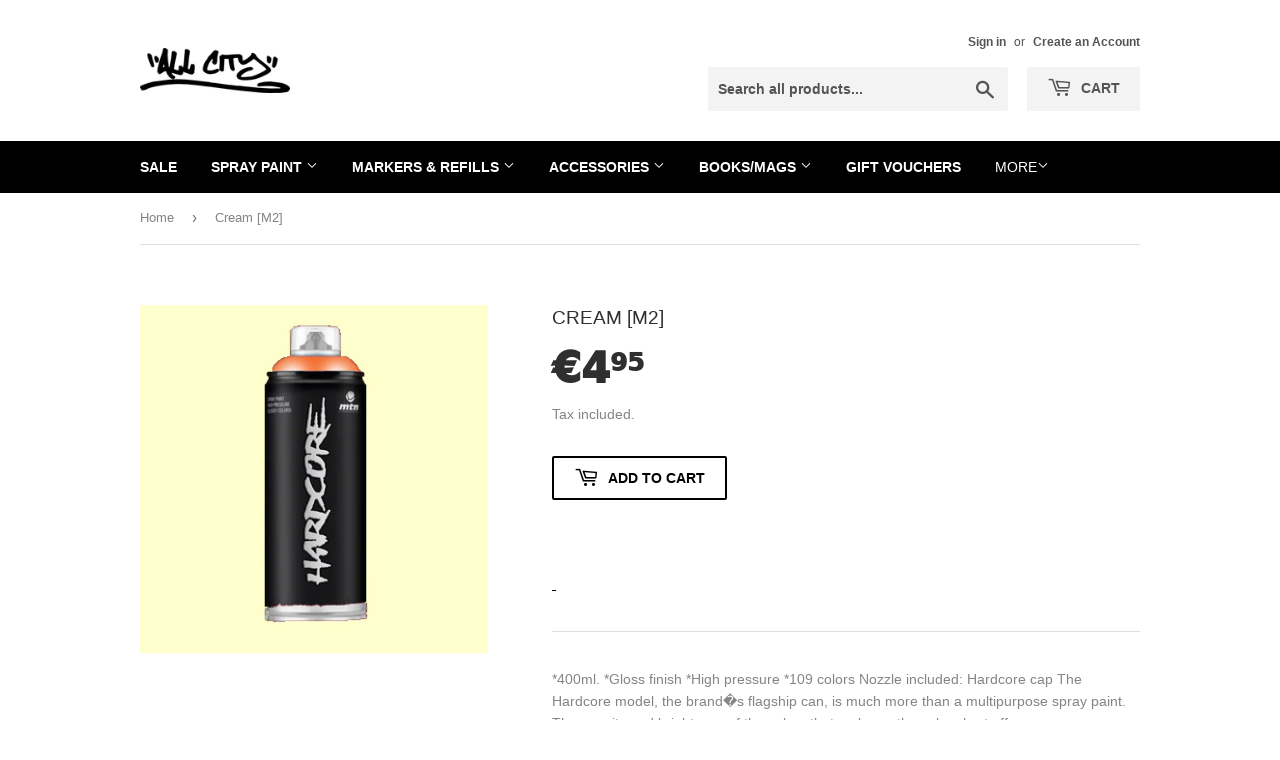

--- FILE ---
content_type: text/html; charset=utf-8
request_url: https://allcitygraffiti.com/products/cream-m2
body_size: 19679
content:
<!doctype html>
<html class="no-touch no-js" lang="en">
<head>
  <!--<meta name="google-site-verification" content="29iwdwUjOhrYZC-fYR_N9-mRGQIcArg1pp2GBOFDjww" />-->
  <!-- Global site tag (gtag.js) - Google Analytics -->
<script async src="https://www.googletagmanager.com/gtag/js?id=UA-136329837-1"></script>
<script>
  window.dataLayer = window.dataLayer || [];
  function gtag(){dataLayer.push(arguments);}
  gtag('js', new Date());

  gtag('config', 'UA-136329837-1');
</script>
  <script>(function(H){H.className=H.className.replace(/\bno-js\b/,'js')})(document.documentElement)</script>
  <!-- Basic page needs ================================================== -->
  <meta charset="utf-8">
  <meta http-equiv="X-UA-Compatible" content="IE=edge,chrome=1">

  
  <link rel="shortcut icon" href="//allcitygraffiti.com/cdn/shop/files/FAVicon_55ea875b-1dae-43f0-84d0-361adedfa788_32x32.png?v=1622651964" type="image/png" />
  

  <!-- Title and description ================================================== -->
  <title>
  Montana Hardcore - Rambo Green &ndash; All City Graffiti
  </title>

  
    <meta name="description" content="*400ml. *Gloss finish *High pressure *109 colors Nozzle included: Hardcore cap The Hardcore model, the brand�s flagship can, is much more than a multipurpose spray paint. The opacity and brightness of the colors that make up the color chart offer a v">
  

  <!-- Product meta ================================================== -->
  <!-- /snippets/social-meta-tags.liquid -->




<meta property="og:site_name" content="All City Graffiti">
<meta property="og:url" content="https://allcitygraffiti.com/products/cream-m2">
<meta property="og:title" content="Montana Hardcore - Rambo Green">
<meta property="og:type" content="product">
<meta property="og:description" content="*400ml. *Gloss finish *High pressure *109 colors Nozzle included: Hardcore cap The Hardcore model, the brand�s flagship can, is much more than a multipurpose spray paint. The opacity and brightness of the colors that make up the color chart offer a v">

  <meta property="og:price:amount" content="4.95">
  <meta property="og:price:currency" content="EUR">

<meta property="og:image" content="http://allcitygraffiti.com/cdn/shop/products/Cream_1200x1200.png?v=1596982413">
<meta property="og:image:secure_url" content="https://allcitygraffiti.com/cdn/shop/products/Cream_1200x1200.png?v=1596982413">


<meta name="twitter:card" content="summary_large_image">
<meta name="twitter:title" content="Montana Hardcore - Rambo Green">
<meta name="twitter:description" content="*400ml. *Gloss finish *High pressure *109 colors Nozzle included: Hardcore cap The Hardcore model, the brand�s flagship can, is much more than a multipurpose spray paint. The opacity and brightness of the colors that make up the color chart offer a v">


  <!-- CSS3 variables ================================================== -->
  <style data-shopify>
  :root {
    --color-body-text: #858585;
    --color-body: #ffffff;
  }
</style>


  <!-- Helpers ================================================== -->
  <link rel="canonical" href="https://allcitygraffiti.com/products/cream-m2">
  <meta name="viewport" content="width=device-width,initial-scale=1">

  <!-- CSS ================================================== -->
  <link href="//allcitygraffiti.com/cdn/shop/t/16/assets/theme.scss.css?v=132609297874689059271768581382" rel="stylesheet" type="text/css" media="all" />

  <!-- Header hook for plugins ================================================== -->
  

  
  

  <script src="//allcitygraffiti.com/cdn/shop/t/16/assets/jquery-2.2.3.min.js?v=58211863146907186831621947485" type="text/javascript"></script>

  <script src="//allcitygraffiti.com/cdn/shop/t/16/assets/lazysizes.min.js?v=8147953233334221341621947485" async="async"></script>
  <script src="//allcitygraffiti.com/cdn/shop/t/16/assets/vendor.js?v=106177282645720727331621947488" defer="defer"></script>
  <script src="//allcitygraffiti.com/cdn/shop/t/16/assets/theme.js?v=8756856857736833641621961343" defer="defer"></script>
  
  <meta name="facebook-domain-verification" content="1qj412fktbhu1hzmbiew7bltvupjtk" />

</head>

<body id="montana-hardcore-rambo-green" class="template-product">

  <div id="shopify-section-header" class="shopify-section header-section"><header class="site-header" role="banner" data-section-id="header" data-section-type="header-section">
  <div class="wrapper">

    <div class="grid--full">
      <div class="grid-item large--one-half">
        
          <div class="h1 header-logo" itemscope itemtype="http://schema.org/Organization">
        
          
          

          <a href="/" itemprop="url">
            <div class="lazyload__image-wrapper no-js header-logo__image" style="max-width:150px;">
              <div style="padding-top:29.81651376146789%;">
                <img class="lazyload js"
                  data-src="//allcitygraffiti.com/cdn/shop/files/AllCityLogo---BLACK_{width}x.jpg?v=1667313836"
                  data-widths="[180, 360, 540, 720, 900, 1080, 1296, 1512, 1728, 2048]"
                  data-aspectratio="3.353846153846154"
                  data-sizes="auto"
                  alt="All City Graffiti"
                  style="width:150px;">
              </div>
            </div>
            <noscript>
              
              <img src="//allcitygraffiti.com/cdn/shop/files/AllCityLogo---BLACK_150x.jpg?v=1667313836"
                srcset="//allcitygraffiti.com/cdn/shop/files/AllCityLogo---BLACK_150x.jpg?v=1667313836 1x, //allcitygraffiti.com/cdn/shop/files/AllCityLogo---BLACK_150x@2x.jpg?v=1667313836 2x"
                alt="All City Graffiti"
                itemprop="logo"
                style="max-width:150px;">
            </noscript>
          </a>
          
        
          </div>
        
      </div>

      <div class="grid-item large--one-half text-center large--text-right">
        
          <div class="site-header--text-links">
            

            
              <span class="site-header--meta-links medium-down--hide">
                
                  <a href="/account/login" id="customer_login_link">Sign in</a>
                  <span class="site-header--spacer">or</span>
                  <a href="/account/register" id="customer_register_link">Create an Account</a>
                
              </span>
            
          </div>

          <br class="medium-down--hide">
        

        <form action="/search" method="get" class="search-bar" role="search">
  <input type="hidden" name="type" value="product">

  <input type="search" name="q" value="" placeholder="Search all products..." aria-label="Search all products...">
  <button type="submit" class="search-bar--submit icon-fallback-text">
    <span class="icon icon-search" aria-hidden="true"></span>
    <span class="fallback-text">Search</span>
  </button>
</form>


        <a href="/cart" class="header-cart-btn cart-toggle">
          <span class="icon icon-cart"></span>
          Cart <span class="cart-count cart-badge--desktop hidden-count">0</span>
        </a>
      </div>
    </div>

  </div>
</header>

<div id="mobileNavBar">
  <div class="display-table-cell">
    <button class="menu-toggle mobileNavBar-link" aria-controls="navBar" aria-expanded="false"><span class="icon icon-hamburger" aria-hidden="true"></span>Menu</button>
  </div>
  <div class="display-table-cell">
    <a href="/cart" class="cart-toggle mobileNavBar-link">
      <span class="icon icon-cart"></span>
      Cart <span class="cart-count hidden-count">0</span>
    </a>
  </div>
</div>

<nav class="nav-bar" id="navBar" role="navigation">
  <div class="wrapper">
    <form action="/search" method="get" class="search-bar" role="search">
  <input type="hidden" name="type" value="product">

  <input type="search" name="q" value="" placeholder="Search all products..." aria-label="Search all products...">
  <button type="submit" class="search-bar--submit icon-fallback-text">
    <span class="icon icon-search" aria-hidden="true"></span>
    <span class="fallback-text">Search</span>
  </button>
</form>

    <ul class="mobile-nav" id="MobileNav">
  
  <li class="large--hide">
    <a href="/">Home</a>
  </li>
  
  
    
      <li>
        <a
          href="/collections/sale"
          class="mobile-nav--link"
          data-meganav-type="child"
          >
            SALE
        </a>
      </li>
    
  
    
      
      <li
        class="mobile-nav--has-dropdown "
        aria-haspopup="true">
        <a
          href="/pages/spray-paint"
          class="mobile-nav--link"
          data-meganav-type="parent"
          >
            Spray Paint 
        </a>
        <button class="icon icon-arrow-down mobile-nav--button"
          aria-expanded="false"
          aria-label="Spray Paint  Menu">
        </button>
        <ul
          id="MenuParent-2"
          class="mobile-nav--dropdown mobile-nav--has-grandchildren"
          data-meganav-dropdown>
          
            
              <li>
                <a
                  href="/collections/spraypaint-packs-deals-bulk-orders"
                  class="mobile-nav--link"
                  data-meganav-type="child"
                  >
                    Spraypaint Packs &amp; Deals / Bulk Orders
                </a>
              </li>
            
          
            
            
              <li
                class="mobile-nav--has-dropdown mobile-nav--has-dropdown-grandchild "
                aria-haspopup="true">
                <a
                  href="/pages/graffiti-fine-arts"
                  class="mobile-nav--link"
                  data-meganav-type="parent"
                  >
                    Graffiti &amp; Fine Arts
                </a>
                <button class="icon icon-arrow-down mobile-nav--button"
                  aria-expanded="false"
                  aria-label="Graffiti &amp; Fine Arts Menu">
                </button>
                <ul
                  id="MenuChildren-2-2"
                  class="mobile-nav--dropdown-grandchild"
                  data-meganav-dropdown>
                  
                    <li>
                      <a
                        href="/collections/montana-94"
                        class="mobile-nav--link"
                        data-meganav-type="child"
                        >
                          MTN 94
                        </a>
                    </li>
                  
                    <li>
                      <a
                        href="/collections/montana-vice"
                        class="mobile-nav--link"
                        data-meganav-type="child"
                        >
                          Montana VICE
                        </a>
                    </li>
                  
                    <li>
                      <a
                        href="/collections/montana-hardcore"
                        class="mobile-nav--link"
                        data-meganav-type="child"
                        >
                          Hardcore
                        </a>
                    </li>
                  
                    <li>
                      <a
                        href="/collections/2g"
                        class="mobile-nav--link"
                        data-meganav-type="child"
                        >
                          Nitro 2G
                        </a>
                    </li>
                  
                    <li>
                      <a
                        href="/collections/mtn-water-based-400ml"
                        class="mobile-nav--link"
                        data-meganav-type="child"
                        >
                          Waterbased 400ml
                        </a>
                    </li>
                  
                    <li>
                      <a
                        href="/collections/megas-600"
                        class="mobile-nav--link"
                        data-meganav-type="child"
                        >
                          Megas 600
                        </a>
                    </li>
                  
                    <li>
                      <a
                        href="/collections/xxls-750-krink"
                        class="mobile-nav--link"
                        data-meganav-type="child"
                        >
                          XXLs / 750 KRINK
                        </a>
                    </li>
                  
                    <li>
                      <a
                        href="/collections/pocket"
                        class="mobile-nav--link"
                        data-meganav-type="child"
                        >
                          Pocket
                        </a>
                    </li>
                  
                    <li>
                      <a
                        href="/collections/mad-maxxx"
                        class="mobile-nav--link"
                        data-meganav-type="child"
                        >
                          MAD MAXXX
                        </a>
                    </li>
                  
                    <li>
                      <a
                        href="/collections/mtn-alien"
                        class="mobile-nav--link"
                        data-meganav-type="child"
                        >
                          MTN Alien
                        </a>
                    </li>
                  
                </ul>
              </li>
            
          
            
            
              <li
                class="mobile-nav--has-dropdown mobile-nav--has-dropdown-grandchild "
                aria-haspopup="true">
                <a
                  href="/pages/mtn-pro"
                  class="mobile-nav--link"
                  data-meganav-type="parent"
                  >
                    MTN Pro
                </a>
                <button class="icon icon-arrow-down mobile-nav--button"
                  aria-expanded="false"
                  aria-label="MTN Pro Menu">
                </button>
                <ul
                  id="MenuChildren-2-3"
                  class="mobile-nav--dropdown-grandchild"
                  data-meganav-dropdown>
                  
                    <li>
                      <a
                        href="/collections/varnishes"
                        class="mobile-nav--link"
                        data-meganav-type="child"
                        >
                          Varnishes
                        </a>
                    </li>
                  
                    <li>
                      <a
                        href="/collections/primers"
                        class="mobile-nav--link"
                        data-meganav-type="child"
                        >
                          Primers
                        </a>
                    </li>
                  
                    <li>
                      <a
                        href="/collections/decorative-effects"
                        class="mobile-nav--link"
                        data-meganav-type="child"
                        >
                          Decorative Effects
                        </a>
                    </li>
                  
                    <li>
                      <a
                        href="/collections/home-repair"
                        class="mobile-nav--link"
                        data-meganav-type="child"
                        >
                          Home Repair
                        </a>
                    </li>
                  
                    <li>
                      <a
                        href="/collections/automotive"
                        class="mobile-nav--link"
                        data-meganav-type="child"
                        >
                          Automotive
                        </a>
                    </li>
                  
                    <li>
                      <a
                        href="/collections/metallic-paint"
                        class="mobile-nav--link"
                        data-meganav-type="child"
                        >
                          Metallic Paint
                        </a>
                    </li>
                  
                    <li>
                      <a
                        href="/collections/chalk-spray"
                        class="mobile-nav--link"
                        data-meganav-type="child"
                        >
                          Chalk Spray
                        </a>
                    </li>
                  
                    <li>
                      <a
                        href="/collections/pro-chrome-effect-paint"
                        class="mobile-nav--link"
                        data-meganav-type="child"
                        >
                          Chrome Effect Paint
                        </a>
                    </li>
                  
                    <li>
                      <a
                        href="/collections/cleaning"
                        class="mobile-nav--link"
                        data-meganav-type="child"
                        >
                          Cleaning
                        </a>
                    </li>
                  
                    <li>
                      <a
                        href="/collections/anticorrosive-protection"
                        class="mobile-nav--link"
                        data-meganav-type="child"
                        >
                          Anticorrosive Protection
                        </a>
                    </li>
                  
                </ul>
              </li>
            
          
            
            
              <li
                class="mobile-nav--has-dropdown mobile-nav--has-dropdown-grandchild "
                aria-haspopup="true">
                <a
                  href="/pages/molotow-burners-and-coversall"
                  class="mobile-nav--link"
                  data-meganav-type="parent"
                  >
                    Molotow Burners and Coversall
                </a>
                <button class="icon icon-arrow-down mobile-nav--button"
                  aria-expanded="false"
                  aria-label="Molotow Burners and Coversall Menu">
                </button>
                <ul
                  id="MenuChildren-2-4"
                  class="mobile-nav--dropdown-grandchild"
                  data-meganav-dropdown>
                  
                    <li>
                      <a
                        href="/collections/burners-coversall"
                        class="mobile-nav--link"
                        data-meganav-type="child"
                        >
                          Burners &amp; Coversall
                        </a>
                    </li>
                  
                    <li>
                      <a
                        href="/collections/coversall%E2%84%A2-color-400"
                        class="mobile-nav--link"
                        data-meganav-type="child"
                        >
                          CoversAll™ Color [400]
                        </a>
                    </li>
                  
                </ul>
              </li>
            
          
            
            
              <li
                class="mobile-nav--has-dropdown mobile-nav--has-dropdown-grandchild "
                aria-haspopup="true">
                <a
                  href="/collections/caps"
                  class="mobile-nav--link"
                  data-meganav-type="parent"
                  >
                    Caps
                </a>
                <button class="icon icon-arrow-down mobile-nav--button"
                  aria-expanded="false"
                  aria-label="Caps Menu">
                </button>
                <ul
                  id="MenuChildren-2-5"
                  class="mobile-nav--dropdown-grandchild"
                  data-meganav-dropdown>
                  
                    <li>
                      <a
                        href="/collections/caps"
                        class="mobile-nav--link"
                        data-meganav-type="child"
                        >
                          Caps
                        </a>
                    </li>
                  
                    <li>
                      <a
                        href="/collections/cap-bags"
                        class="mobile-nav--link"
                        data-meganav-type="child"
                        >
                          Cap Bags
                        </a>
                    </li>
                  
                    <li>
                      <a
                        href="/collections/bulk-caps"
                        class="mobile-nav--link"
                        data-meganav-type="child"
                        >
                          Bulk Caps
                        </a>
                    </li>
                  
                </ul>
              </li>
            
          
            
              <li>
                <a
                  href="/collections/limited-editions-toys-accessories-1"
                  class="mobile-nav--link"
                  data-meganav-type="child"
                  >
                    LIMITED EDITIONS &amp; ACCESSORIES
                </a>
              </li>
            
          
            
              <li>
                <a
                  href="/collections/xmas-packs"
                  class="mobile-nav--link"
                  data-meganav-type="child"
                  >
                    Xmas Packs
                </a>
              </li>
            
          
        </ul>
      </li>
    
  
    
      
      <li
        class="mobile-nav--has-dropdown "
        aria-haspopup="true">
        <a
          href="/pages/markers-refills"
          class="mobile-nav--link"
          data-meganav-type="parent"
          >
            Markers &amp; Refills
        </a>
        <button class="icon icon-arrow-down mobile-nav--button"
          aria-expanded="false"
          aria-label="Markers &amp; Refills Menu">
        </button>
        <ul
          id="MenuParent-3"
          class="mobile-nav--dropdown mobile-nav--has-grandchildren"
          data-meganav-dropdown>
          
            
            
              <li
                class="mobile-nav--has-dropdown mobile-nav--has-dropdown-grandchild "
                aria-haspopup="true">
                <a
                  href="/pages/molotow-markers"
                  class="mobile-nav--link"
                  data-meganav-type="parent"
                  >
                    MOLOTOW MARKERS
                </a>
                <button class="icon icon-arrow-down mobile-nav--button"
                  aria-expanded="false"
                  aria-label="MOLOTOW MARKERS Menu">
                </button>
                <ul
                  id="MenuChildren-3-1"
                  class="mobile-nav--dropdown-grandchild"
                  data-meganav-dropdown>
                  
                    <li>
                      <a
                        href="/collections/127-one-for-all-extra-fine"
                        class="mobile-nav--link"
                        data-meganav-type="child"
                        >
                          127 ONE FOR ALL EXTRA FINE
                        </a>
                    </li>
                  
                    <li>
                      <a
                        href="/collections/127-one-for-all-2mm"
                        class="mobile-nav--link"
                        data-meganav-type="child"
                        >
                          127 ONE FOR ALL 2MM
                        </a>
                    </li>
                  
                    <li>
                      <a
                        href="/collections/227-one-for-all-4mm"
                        class="mobile-nav--link"
                        data-meganav-type="child"
                        >
                          227 ONE FOR ALL 4MM
                        </a>
                    </li>
                  
                    <li>
                      <a
                        href="/collections/327-one-for-all-chisel"
                        class="mobile-nav--link"
                        data-meganav-type="child"
                        >
                          327 ONE FOR ALL CHISEL
                        </a>
                    </li>
                  
                    <li>
                      <a
                        href="/collections/328-628-chalk-markers"
                        class="mobile-nav--link"
                        data-meganav-type="child"
                        >
                          328 / 628 CHALK MARKERS
                        </a>
                    </li>
                  
                    <li>
                      <a
                        href="/collections/627-one-for-all-15mm"
                        class="mobile-nav--link"
                        data-meganav-type="child"
                        >
                          627 ONE FOR ALL 15MM
                        </a>
                    </li>
                  
                    <li>
                      <a
                        href="/collections/molotow-one4all-acrylic-refill-30ml"
                        class="mobile-nav--link"
                        data-meganav-type="child"
                        >
                          Molotow One4All - Acrylic Refill - 30ml
                        </a>
                    </li>
                  
                    <li>
                      <a
                        href="/collections/640-burner-markers"
                        class="mobile-nav--link"
                        data-meganav-type="child"
                        >
                          640 BURNER MARKERS
                        </a>
                    </li>
                  
                    <li>
                      <a
                        href="/collections/masterpiece-markers"
                        class="mobile-nav--link"
                        data-meganav-type="child"
                        >
                          MASTERPIECE MARKERS
                        </a>
                    </li>
                  
                    <li>
                      <a
                        href="/collections/liquid-chrome"
                        class="mobile-nav--link"
                        data-meganav-type="child"
                        >
                          LIQUID CHROME
                        </a>
                    </li>
                  
                    <li>
                      <a
                        href="/collections/molotow-one-for-all-sets"
                        class="mobile-nav--link"
                        data-meganav-type="child"
                        >
                          MOLOTOW ONE FOR ALL SETS
                        </a>
                    </li>
                  
                    <li>
                      <a
                        href="/collections/320-pp-chisel-tip"
                        class="mobile-nav--link"
                        data-meganav-type="child"
                        >
                          320PP
                        </a>
                    </li>
                  
                    <li>
                      <a
                        href="/collections/620pp"
                        class="mobile-nav--link"
                        data-meganav-type="child"
                        >
                          620PP
                        </a>
                    </li>
                  
                    <li>
                      <a
                        href="/collections/molotow-dripsticks%E2%84%A2-permanent-paint-863-ds"
                        class="mobile-nav--link"
                        data-meganav-type="child"
                        >
                          MOLOTOW-DRIPSTICKS™ PERMANENT PAINT 863 DS
                        </a>
                    </li>
                  
                    <li>
                      <a
                        href="/collections/molotow-tagger"
                        class="mobile-nav--link"
                        data-meganav-type="child"
                        >
                          MOLOTOW TAGGER
                        </a>
                    </li>
                  
                    <li>
                      <a
                        href="/collections/120pp-marker-2-mm"
                        class="mobile-nav--link"
                        data-meganav-type="child"
                        >
                          120PP MARKER 2 MM
                        </a>
                    </li>
                  
                    <li>
                      <a
                        href="/collections/220pp-marker-4mm"
                        class="mobile-nav--link"
                        data-meganav-type="child"
                        >
                          220PP MARKER 4MM
                        </a>
                    </li>
                  
                </ul>
              </li>
            
          
            
            
              <li
                class="mobile-nav--has-dropdown mobile-nav--has-dropdown-grandchild "
                aria-haspopup="true">
                <a
                  href="/pages/montana-markers"
                  class="mobile-nav--link"
                  data-meganav-type="parent"
                  >
                    MONTANA MARKERS
                </a>
                <button class="icon icon-arrow-down mobile-nav--button"
                  aria-expanded="false"
                  aria-label="MONTANA MARKERS Menu">
                </button>
                <ul
                  id="MenuChildren-3-2"
                  class="mobile-nav--dropdown-grandchild"
                  data-meganav-dropdown>
                  
                    <li>
                      <a
                        href="/collections/15mm-markers"
                        class="mobile-nav--link"
                        data-meganav-type="child"
                        >
                          15MM MARKERS
                        </a>
                    </li>
                  
                    <li>
                      <a
                        href="/collections/30ml-dabbers"
                        class="mobile-nav--link"
                        data-meganav-type="child"
                        >
                          30ML DABBERS
                        </a>
                    </li>
                  
                    <li>
                      <a
                        href="/collections/90ml-dabbers"
                        class="mobile-nav--link"
                        data-meganav-type="child"
                        >
                          90ML DABBERS
                        </a>
                    </li>
                  
                    <li>
                      <a
                        href="/collections/sakuras"
                        class="mobile-nav--link"
                        data-meganav-type="child"
                        >
                          SAKURAS
                        </a>
                    </li>
                  
                    <li>
                      <a
                        href="/collections/street-paint-refiills"
                        class="mobile-nav--link"
                        data-meganav-type="child"
                        >
                          STREET PAINT REFILLS
                        </a>
                    </li>
                  
                    <li>
                      <a
                        href="/collections/emptys-tips"
                        class="mobile-nav--link"
                        data-meganav-type="child"
                        >
                          EMPTYS &amp; TIPS
                        </a>
                    </li>
                  
                    <li>
                      <a
                        href="/collections/metallic-permanent-paint"
                        class="mobile-nav--link"
                        data-meganav-type="child"
                        >
                          METALLIC PERMANENT PAINT
                        </a>
                    </li>
                  
                </ul>
              </li>
            
          
            
            
              <li
                class="mobile-nav--has-dropdown mobile-nav--has-dropdown-grandchild "
                aria-haspopup="true">
                <a
                  href="/pages/grog-markers"
                  class="mobile-nav--link"
                  data-meganav-type="parent"
                  >
                    GROG MARKERS / INK
                </a>
                <button class="icon icon-arrow-down mobile-nav--button"
                  aria-expanded="false"
                  aria-label="GROG MARKERS / INK Menu">
                </button>
                <ul
                  id="MenuChildren-3-3"
                  class="mobile-nav--dropdown-grandchild"
                  data-meganav-dropdown>
                  
                    <li>
                      <a
                        href="/collections/05-fmp-squeezer"
                        class="mobile-nav--link"
                        data-meganav-type="child"
                        >
                          05 FMP SQUEEZER
                        </a>
                    </li>
                  
                    <li>
                      <a
                        href="/collections/10-fmp-squeezer"
                        class="mobile-nav--link"
                        data-meganav-type="child"
                        >
                          10 FMP SQUEEZER
                        </a>
                    </li>
                  
                    <li>
                      <a
                        href="/collections/25mm-100ml-fmp"
                        class="mobile-nav--link"
                        data-meganav-type="child"
                        >
                          25 FMP SQUEEZER
                        </a>
                    </li>
                  
                    <li>
                      <a
                        href="/collections/mini-10-fmp-squeezer"
                        class="mobile-nav--link"
                        data-meganav-type="child"
                        >
                          MINI 10 FMP SQUEEZER
                        </a>
                    </li>
                  
                    <li>
                      <a
                        href="/collections/mini-fmp-squeezer-20mm"
                        class="mobile-nav--link"
                        data-meganav-type="child"
                        >
                          MINI 20 FMP SQUEEZER
                        </a>
                    </li>
                  
                    <li>
                      <a
                        href="/collections/pointer%E2%84%A2-01-app"
                        class="mobile-nav--link"
                        data-meganav-type="child"
                        >
                          POINTER™ 01 APP
                        </a>
                    </li>
                  
                    <li>
                      <a
                        href="/collections/grog-pointer%E2%84%A2-02-app"
                        class="mobile-nav--link"
                        data-meganav-type="child"
                        >
                          GROG POINTER™ 02 APP
                        </a>
                    </li>
                  
                    <li>
                      <a
                        href="/collections/pointer%E2%84%A2-04-app"
                        class="mobile-nav--link"
                        data-meganav-type="child"
                        >
                          POINTER™ 04 APP
                        </a>
                    </li>
                  
                    <li>
                      <a
                        href="/collections/08-xfp-cutter"
                        class="mobile-nav--link"
                        data-meganav-type="child"
                        >
                          08 XFP CUTTER
                        </a>
                    </li>
                  
                    <li>
                      <a
                        href="/collections/08-bpi-cutters"
                        class="mobile-nav--link"
                        data-meganav-type="child"
                        >
                          08 BPI Cutters
                        </a>
                    </li>
                  
                    <li>
                      <a
                        href="/collections/grog-cutter-08-bmi"
                        class="mobile-nav--link"
                        data-meganav-type="child"
                        >
                          08 BMI CUTTER
                        </a>
                    </li>
                  
                    <li>
                      <a
                        href="/collections/xfp-cutter"
                        class="mobile-nav--link"
                        data-meganav-type="child"
                        >
                          15 XFP CUTTER
                        </a>
                    </li>
                  
                    <li>
                      <a
                        href="/collections/30mm"
                        class="mobile-nav--link"
                        data-meganav-type="child"
                        >
                          30 FXP CUTTER
                        </a>
                    </li>
                  
                    <li>
                      <a
                        href="/collections/metalheads"
                        class="mobile-nav--link"
                        data-meganav-type="child"
                        >
                          METALHEADS
                        </a>
                    </li>
                  
                    <li>
                      <a
                        href="/collections/empties"
                        class="mobile-nav--link"
                        data-meganav-type="child"
                        >
                          EMPTIES
                        </a>
                    </li>
                  
                </ul>
              </li>
            
          
            
            
              <li
                class="mobile-nav--has-dropdown mobile-nav--has-dropdown-grandchild "
                aria-haspopup="true">
                <a
                  href="/pages/posca-markers"
                  class="mobile-nav--link"
                  data-meganav-type="parent"
                  >
                    UNI POSCA
                </a>
                <button class="icon icon-arrow-down mobile-nav--button"
                  aria-expanded="false"
                  aria-label="UNI POSCA Menu">
                </button>
                <ul
                  id="MenuChildren-3-4"
                  class="mobile-nav--dropdown-grandchild"
                  data-meganav-dropdown>
                  
                    <li>
                      <a
                        href="/collections/uni-posca-pc1m"
                        class="mobile-nav--link"
                        data-meganav-type="child"
                        >
                          Uni Posca PC1M
                        </a>
                    </li>
                  
                    <li>
                      <a
                        href="/collections/uni-posca-pc3m"
                        class="mobile-nav--link"
                        data-meganav-type="child"
                        >
                          Uni Posca PC3M
                        </a>
                    </li>
                  
                    <li>
                      <a
                        href="/collections/uni-posca-pc5m"
                        class="mobile-nav--link"
                        data-meganav-type="child"
                        >
                          Uni Posca PC5M
                        </a>
                    </li>
                  
                    <li>
                      <a
                        href="/collections/uni-posca-pc7m"
                        class="mobile-nav--link"
                        data-meganav-type="child"
                        >
                          Uni Posca PC7M
                        </a>
                    </li>
                  
                    <li>
                      <a
                        href="/collections/uni-posca-pc8k"
                        class="mobile-nav--link"
                        data-meganav-type="child"
                        >
                          Uni Posca PC8K
                        </a>
                    </li>
                  
                    <li>
                      <a
                        href="/collections/posca-xxl-pc17k"
                        class="mobile-nav--link"
                        data-meganav-type="child"
                        >
                          Uni Posca PC-17K
                        </a>
                    </li>
                  
                    <li>
                      <a
                        href="/collections/uni-posca-pcf350"
                        class="mobile-nav--link"
                        data-meganav-type="child"
                        >
                          Uni Posca PCF350
                        </a>
                    </li>
                  
                    <li>
                      <a
                        href="/collections/uni-posca-px30"
                        class="mobile-nav--link"
                        data-meganav-type="child"
                        >
                          Uni Posca PX-30
                        </a>
                    </li>
                  
                </ul>
              </li>
            
          
            
            
              <li
                class="mobile-nav--has-dropdown mobile-nav--has-dropdown-grandchild "
                aria-haspopup="true">
                <a
                  href="/pages/krink-markers"
                  class="mobile-nav--link"
                  data-meganav-type="parent"
                  >
                    KRINK
                </a>
                <button class="icon icon-arrow-down mobile-nav--button"
                  aria-expanded="false"
                  aria-label="KRINK Menu">
                </button>
                <ul
                  id="MenuChildren-3-5"
                  class="mobile-nav--dropdown-grandchild"
                  data-meganav-dropdown>
                  
                    <li>
                      <a
                        href="/collections/k42-krink"
                        class="mobile-nav--link"
                        data-meganav-type="child"
                        >
                          K-42
                        </a>
                    </li>
                  
                    <li>
                      <a
                        href="/collections/krink-k-55"
                        class="mobile-nav--link"
                        data-meganav-type="child"
                        >
                          K-55
                        </a>
                    </li>
                  
                    <li>
                      <a
                        href="/collections/k60-krink"
                        class="mobile-nav--link"
                        data-meganav-type="child"
                        >
                          K-60
                        </a>
                    </li>
                  
                    <li>
                      <a
                        href="/collections/k71-krink"
                        class="mobile-nav--link"
                        data-meganav-type="child"
                        >
                          K-71
                        </a>
                    </li>
                  
                    <li>
                      <a
                        href="/collections/krink-sprayers"
                        class="mobile-nav--link"
                        data-meganav-type="child"
                        >
                          Krink Sprayers
                        </a>
                    </li>
                  
                </ul>
              </li>
            
          
            
              <li>
                <a
                  href="/pages/wax-markers"
                  class="mobile-nav--link"
                  data-meganav-type="child"
                  >
                    WAX MARKERS
                </a>
              </li>
            
          
            
            
              <li
                class="mobile-nav--has-dropdown mobile-nav--has-dropdown-grandchild "
                aria-haspopup="true">
                <a
                  href="/pages/sketching-markers"
                  class="mobile-nav--link"
                  data-meganav-type="parent"
                  >
                    SKETCHING MARKERS
                </a>
                <button class="icon icon-arrow-down mobile-nav--button"
                  aria-expanded="false"
                  aria-label="SKETCHING MARKERS Menu">
                </button>
                <ul
                  id="MenuChildren-3-7"
                  class="mobile-nav--dropdown-grandchild"
                  data-meganav-dropdown>
                  
                    <li>
                      <a
                        href="/collections/sketch-markers"
                        class="mobile-nav--link"
                        data-meganav-type="child"
                        >
                          Blackliners/Finerliners
                        </a>
                    </li>
                  
                    <li>
                      <a
                        href="/collections/stylefile-sketching-markers"
                        class="mobile-nav--link"
                        data-meganav-type="child"
                        >
                          Stylefile Sketching Markers
                        </a>
                    </li>
                  
                    <li>
                      <a
                        href="/collections/stylefile-marker-sets"
                        class="mobile-nav--link"
                        data-meganav-type="child"
                        >
                          Stylefile Marker Sets
                        </a>
                    </li>
                  
                    <li>
                      <a
                        href="/collections/mtn-graphic-marker-sets"
                        class="mobile-nav--link"
                        data-meganav-type="child"
                        >
                          MTN Graphic Marker Sets
                        </a>
                    </li>
                  
                </ul>
              </li>
            
          
            
            
              <li
                class="mobile-nav--has-dropdown mobile-nav--has-dropdown-grandchild "
                aria-haspopup="true">
                <a
                  href="/pages/mtn-marcador-acrylic"
                  class="mobile-nav--link"
                  data-meganav-type="parent"
                  >
                    MTN MARCADOR ACRYLIC
                </a>
                <button class="icon icon-arrow-down mobile-nav--button"
                  aria-expanded="false"
                  aria-label="MTN MARCADOR ACRYLIC Menu">
                </button>
                <ul
                  id="MenuChildren-3-8"
                  class="mobile-nav--dropdown-grandchild"
                  data-meganav-dropdown>
                  
                    <li>
                      <a
                        href="/collections/mtn-marcador-acrylic-0-5mm"
                        class="mobile-nav--link"
                        data-meganav-type="child"
                        >
                          MTN MARCADOR - 0.5mm
                        </a>
                    </li>
                  
                    <li>
                      <a
                        href="/collections/mtn-marcador-acrylic-1mm"
                        class="mobile-nav--link"
                        data-meganav-type="child"
                        >
                          MTN MARCADOR - 1mm
                        </a>
                    </li>
                  
                    <li>
                      <a
                        href="/collections/mtn-marcador-acrylic-2mm"
                        class="mobile-nav--link"
                        data-meganav-type="child"
                        >
                          MTN MARCADOR - 2mm
                        </a>
                    </li>
                  
                    <li>
                      <a
                        href="/collections/mtn-marcador-acrylic-15mm"
                        class="mobile-nav--link"
                        data-meganav-type="child"
                        >
                          MTN MARCADOR - 15mm
                        </a>
                    </li>
                  
                    <li>
                      <a
                        href="/collections/mtn-marcador-acrylic-30mm"
                        class="mobile-nav--link"
                        data-meganav-type="child"
                        >
                          MTN MARCADOR - 30mm
                        </a>
                    </li>
                  
                    <li>
                      <a
                        href="/collections/mtn-marcador-acrylic-50mm"
                        class="mobile-nav--link"
                        data-meganav-type="child"
                        >
                          MTN MARCADOR - 50mm
                        </a>
                    </li>
                  
                </ul>
              </li>
            
          
            
            
              <li
                class="mobile-nav--has-dropdown mobile-nav--has-dropdown-grandchild "
                aria-haspopup="true">
                <a
                  href="/collections/empty-markers"
                  class="mobile-nav--link"
                  data-meganav-type="parent"
                  >
                    EMPTY MARKERS &amp; NIBS
                </a>
                <button class="icon icon-arrow-down mobile-nav--button"
                  aria-expanded="false"
                  aria-label="EMPTY MARKERS &amp; NIBS Menu">
                </button>
                <ul
                  id="MenuChildren-3-9"
                  class="mobile-nav--dropdown-grandchild"
                  data-meganav-dropdown>
                  
                    <li>
                      <a
                        href="/collections/empty-markers"
                        class="mobile-nav--link"
                        data-meganav-type="child"
                        >
                          Empty Squeezers
                        </a>
                    </li>
                  
                    <li>
                      <a
                        href="/collections/empty-pump-action"
                        class="mobile-nav--link"
                        data-meganav-type="child"
                        >
                          EMPTY PUMP-ACTION
                        </a>
                    </li>
                  
                    <li>
                      <a
                        href="/collections/nibs"
                        class="mobile-nav--link"
                        data-meganav-type="child"
                        >
                          NIBS
                        </a>
                    </li>
                  
                </ul>
              </li>
            
          
            
              <li>
                <a
                  href="/collections/mtn-chalk-marker"
                  class="mobile-nav--link"
                  data-meganav-type="child"
                  >
                    MTN Chalk Marcador
                </a>
              </li>
            
          
            
              <li>
                <a
                  href="/pages/molotow-refill"
                  class="mobile-nav--link"
                  data-meganav-type="child"
                  >
                    REFILLS
                </a>
              </li>
            
          
            
              <li>
                <a
                  href="/collections/paint-marker-sets"
                  class="mobile-nav--link"
                  data-meganav-type="child"
                  >
                    Paint Marker Sets
                </a>
              </li>
            
          
        </ul>
      </li>
    
  
    
      
      <li
        class="mobile-nav--has-dropdown "
        aria-haspopup="true">
        <a
          href="/pages/accessories"
          class="mobile-nav--link"
          data-meganav-type="parent"
          >
            Accessories
        </a>
        <button class="icon icon-arrow-down mobile-nav--button"
          aria-expanded="false"
          aria-label="Accessories Menu">
        </button>
        <ul
          id="MenuParent-4"
          class="mobile-nav--dropdown "
          data-meganav-dropdown>
          
            
              <li>
                <a
                  href="/collections/limited-edition-cans"
                  class="mobile-nav--link"
                  data-meganav-type="child"
                  >
                    Limited Editions Cans
                </a>
              </li>
            
          
            
              <li>
                <a
                  href="/collections/egg-shells"
                  class="mobile-nav--link"
                  data-meganav-type="child"
                  >
                    Eggshells
                </a>
              </li>
            
          
            
              <li>
                <a
                  href="/collections/sketchbook"
                  class="mobile-nav--link"
                  data-meganav-type="child"
                  >
                    Black books
                </a>
              </li>
            
          
            
              <li>
                <a
                  href="/collections/special-equipment"
                  class="mobile-nav--link"
                  data-meganav-type="child"
                  >
                    Special Equipment
                </a>
              </li>
            
          
            
              <li>
                <a
                  href="/collections/streetwear"
                  class="mobile-nav--link"
                  data-meganav-type="child"
                  >
                    Streetwear
                </a>
              </li>
            
          
            
              <li>
                <a
                  href="/collections/designer-toys"
                  class="mobile-nav--link"
                  data-meganav-type="child"
                  >
                    Designer Toys
                </a>
              </li>
            
          
            
              <li>
                <a
                  href="/collections/bags"
                  class="mobile-nav--link"
                  data-meganav-type="child"
                  >
                    Bags
                </a>
              </li>
            
          
            
              <li>
                <a
                  href="/collections/safety"
                  class="mobile-nav--link"
                  data-meganav-type="child"
                  >
                    Safety
                </a>
              </li>
            
          
            
              <li>
                <a
                  href="/pages/tutorials"
                  class="mobile-nav--link"
                  data-meganav-type="child"
                  >
                    Tutorials
                </a>
              </li>
            
          
        </ul>
      </li>
    
  
    
      
      <li
        class="mobile-nav--has-dropdown "
        aria-haspopup="true">
        <a
          href="/pages/books-magazines"
          class="mobile-nav--link"
          data-meganav-type="parent"
          >
            Books/Mags
        </a>
        <button class="icon icon-arrow-down mobile-nav--button"
          aria-expanded="false"
          aria-label="Books/Mags Menu">
        </button>
        <ul
          id="MenuParent-5"
          class="mobile-nav--dropdown "
          data-meganav-dropdown>
          
            
              <li>
                <a
                  href="/collections/books"
                  class="mobile-nav--link"
                  data-meganav-type="child"
                  >
                    Books
                </a>
              </li>
            
          
            
              <li>
                <a
                  href="/collections/magazines"
                  class="mobile-nav--link"
                  data-meganav-type="child"
                  >
                    Magazines
                </a>
              </li>
            
          
        </ul>
      </li>
    
  
    
      <li>
        <a
          href="/collections/gift-certificates"
          class="mobile-nav--link"
          data-meganav-type="child"
          >
            Gift Vouchers
        </a>
      </li>
    
  
    
      <li>
        <a
          href="/pages/contact-us"
          class="mobile-nav--link"
          data-meganav-type="child"
          >
            Contact Us
        </a>
      </li>
    
  
    
      <li>
        <a
          href="/pages/alternate-home"
          class="mobile-nav--link"
          data-meganav-type="child"
          >
            Home
        </a>
      </li>
    
  
    
      <li>
        <a
          href="/pages/all-city-jams"
          class="mobile-nav--link"
          data-meganav-type="child"
          >
            All City Jams
        </a>
      </li>
    
  

  
    
      <li class="customer-navlink large--hide"><a href="/account/login" id="customer_login_link">Sign in</a></li>
      <li class="customer-navlink large--hide"><a href="/account/register" id="customer_register_link">Create an Account</a></li>
    
  
</ul>

    <ul class="site-nav" id="AccessibleNav">
  
  <li class="large--hide">
    <a href="/">Home</a>
  </li>
  
  
    
      <li>
        <a
          href="/collections/sale"
          class="site-nav--link"
          data-meganav-type="child"
          >
            SALE
        </a>
      </li>
    
  
    
      
      <li
        class="site-nav--has-dropdown "
        aria-haspopup="true">
        <a
          href="/pages/spray-paint"
          class="site-nav--link"
          data-meganav-type="parent"
          aria-controls="MenuParent-2"
          aria-expanded="false"
          >
            Spray Paint 
            <span class="icon icon-arrow-down" aria-hidden="true"></span>
        </a>
        <ul
          id="MenuParent-2"
          class="site-nav--dropdown site-nav--has-grandchildren"
          data-meganav-dropdown>
          
            
              <li>
                <a
                  href="/collections/spraypaint-packs-deals-bulk-orders"
                  class="site-nav--link"
                  data-meganav-type="child"
                  
                  tabindex="-1">
                    Spraypaint Packs &amp; Deals / Bulk Orders
                </a>
              </li>
            
          
            
            
              <li
                class="site-nav--has-dropdown site-nav--has-dropdown-grandchild "
                aria-haspopup="true">
                <a
                  href="/pages/graffiti-fine-arts"
                  class="site-nav--link"
                  aria-controls="MenuChildren-2-2"
                  data-meganav-type="parent"
                  
                  tabindex="-1">
                    Graffiti &amp; Fine Arts
                    <span class="icon icon-arrow-down" aria-hidden="true"></span>
                </a>
                <ul
                  id="MenuChildren-2-2"
                  class="site-nav--dropdown-grandchild"
                  data-meganav-dropdown>
                  
                    <li>
                      <a
                        href="/collections/montana-94"
                        class="site-nav--link"
                        data-meganav-type="child"
                        
                        tabindex="-1">
                          MTN 94
                        </a>
                    </li>
                  
                    <li>
                      <a
                        href="/collections/montana-vice"
                        class="site-nav--link"
                        data-meganav-type="child"
                        
                        tabindex="-1">
                          Montana VICE
                        </a>
                    </li>
                  
                    <li>
                      <a
                        href="/collections/montana-hardcore"
                        class="site-nav--link"
                        data-meganav-type="child"
                        
                        tabindex="-1">
                          Hardcore
                        </a>
                    </li>
                  
                    <li>
                      <a
                        href="/collections/2g"
                        class="site-nav--link"
                        data-meganav-type="child"
                        
                        tabindex="-1">
                          Nitro 2G
                        </a>
                    </li>
                  
                    <li>
                      <a
                        href="/collections/mtn-water-based-400ml"
                        class="site-nav--link"
                        data-meganav-type="child"
                        
                        tabindex="-1">
                          Waterbased 400ml
                        </a>
                    </li>
                  
                    <li>
                      <a
                        href="/collections/megas-600"
                        class="site-nav--link"
                        data-meganav-type="child"
                        
                        tabindex="-1">
                          Megas 600
                        </a>
                    </li>
                  
                    <li>
                      <a
                        href="/collections/xxls-750-krink"
                        class="site-nav--link"
                        data-meganav-type="child"
                        
                        tabindex="-1">
                          XXLs / 750 KRINK
                        </a>
                    </li>
                  
                    <li>
                      <a
                        href="/collections/pocket"
                        class="site-nav--link"
                        data-meganav-type="child"
                        
                        tabindex="-1">
                          Pocket
                        </a>
                    </li>
                  
                    <li>
                      <a
                        href="/collections/mad-maxxx"
                        class="site-nav--link"
                        data-meganav-type="child"
                        
                        tabindex="-1">
                          MAD MAXXX
                        </a>
                    </li>
                  
                    <li>
                      <a
                        href="/collections/mtn-alien"
                        class="site-nav--link"
                        data-meganav-type="child"
                        
                        tabindex="-1">
                          MTN Alien
                        </a>
                    </li>
                  
                </ul>
              </li>
            
          
            
            
              <li
                class="site-nav--has-dropdown site-nav--has-dropdown-grandchild "
                aria-haspopup="true">
                <a
                  href="/pages/mtn-pro"
                  class="site-nav--link"
                  aria-controls="MenuChildren-2-3"
                  data-meganav-type="parent"
                  
                  tabindex="-1">
                    MTN Pro
                    <span class="icon icon-arrow-down" aria-hidden="true"></span>
                </a>
                <ul
                  id="MenuChildren-2-3"
                  class="site-nav--dropdown-grandchild"
                  data-meganav-dropdown>
                  
                    <li>
                      <a
                        href="/collections/varnishes"
                        class="site-nav--link"
                        data-meganav-type="child"
                        
                        tabindex="-1">
                          Varnishes
                        </a>
                    </li>
                  
                    <li>
                      <a
                        href="/collections/primers"
                        class="site-nav--link"
                        data-meganav-type="child"
                        
                        tabindex="-1">
                          Primers
                        </a>
                    </li>
                  
                    <li>
                      <a
                        href="/collections/decorative-effects"
                        class="site-nav--link"
                        data-meganav-type="child"
                        
                        tabindex="-1">
                          Decorative Effects
                        </a>
                    </li>
                  
                    <li>
                      <a
                        href="/collections/home-repair"
                        class="site-nav--link"
                        data-meganav-type="child"
                        
                        tabindex="-1">
                          Home Repair
                        </a>
                    </li>
                  
                    <li>
                      <a
                        href="/collections/automotive"
                        class="site-nav--link"
                        data-meganav-type="child"
                        
                        tabindex="-1">
                          Automotive
                        </a>
                    </li>
                  
                    <li>
                      <a
                        href="/collections/metallic-paint"
                        class="site-nav--link"
                        data-meganav-type="child"
                        
                        tabindex="-1">
                          Metallic Paint
                        </a>
                    </li>
                  
                    <li>
                      <a
                        href="/collections/chalk-spray"
                        class="site-nav--link"
                        data-meganav-type="child"
                        
                        tabindex="-1">
                          Chalk Spray
                        </a>
                    </li>
                  
                    <li>
                      <a
                        href="/collections/pro-chrome-effect-paint"
                        class="site-nav--link"
                        data-meganav-type="child"
                        
                        tabindex="-1">
                          Chrome Effect Paint
                        </a>
                    </li>
                  
                    <li>
                      <a
                        href="/collections/cleaning"
                        class="site-nav--link"
                        data-meganav-type="child"
                        
                        tabindex="-1">
                          Cleaning
                        </a>
                    </li>
                  
                    <li>
                      <a
                        href="/collections/anticorrosive-protection"
                        class="site-nav--link"
                        data-meganav-type="child"
                        
                        tabindex="-1">
                          Anticorrosive Protection
                        </a>
                    </li>
                  
                </ul>
              </li>
            
          
            
            
              <li
                class="site-nav--has-dropdown site-nav--has-dropdown-grandchild "
                aria-haspopup="true">
                <a
                  href="/pages/molotow-burners-and-coversall"
                  class="site-nav--link"
                  aria-controls="MenuChildren-2-4"
                  data-meganav-type="parent"
                  
                  tabindex="-1">
                    Molotow Burners and Coversall
                    <span class="icon icon-arrow-down" aria-hidden="true"></span>
                </a>
                <ul
                  id="MenuChildren-2-4"
                  class="site-nav--dropdown-grandchild"
                  data-meganav-dropdown>
                  
                    <li>
                      <a
                        href="/collections/burners-coversall"
                        class="site-nav--link"
                        data-meganav-type="child"
                        
                        tabindex="-1">
                          Burners &amp; Coversall
                        </a>
                    </li>
                  
                    <li>
                      <a
                        href="/collections/coversall%E2%84%A2-color-400"
                        class="site-nav--link"
                        data-meganav-type="child"
                        
                        tabindex="-1">
                          CoversAll™ Color [400]
                        </a>
                    </li>
                  
                </ul>
              </li>
            
          
            
            
              <li
                class="site-nav--has-dropdown site-nav--has-dropdown-grandchild "
                aria-haspopup="true">
                <a
                  href="/collections/caps"
                  class="site-nav--link"
                  aria-controls="MenuChildren-2-5"
                  data-meganav-type="parent"
                  
                  tabindex="-1">
                    Caps
                    <span class="icon icon-arrow-down" aria-hidden="true"></span>
                </a>
                <ul
                  id="MenuChildren-2-5"
                  class="site-nav--dropdown-grandchild"
                  data-meganav-dropdown>
                  
                    <li>
                      <a
                        href="/collections/caps"
                        class="site-nav--link"
                        data-meganav-type="child"
                        
                        tabindex="-1">
                          Caps
                        </a>
                    </li>
                  
                    <li>
                      <a
                        href="/collections/cap-bags"
                        class="site-nav--link"
                        data-meganav-type="child"
                        
                        tabindex="-1">
                          Cap Bags
                        </a>
                    </li>
                  
                    <li>
                      <a
                        href="/collections/bulk-caps"
                        class="site-nav--link"
                        data-meganav-type="child"
                        
                        tabindex="-1">
                          Bulk Caps
                        </a>
                    </li>
                  
                </ul>
              </li>
            
          
            
              <li>
                <a
                  href="/collections/limited-editions-toys-accessories-1"
                  class="site-nav--link"
                  data-meganav-type="child"
                  
                  tabindex="-1">
                    LIMITED EDITIONS &amp; ACCESSORIES
                </a>
              </li>
            
          
            
              <li>
                <a
                  href="/collections/xmas-packs"
                  class="site-nav--link"
                  data-meganav-type="child"
                  
                  tabindex="-1">
                    Xmas Packs
                </a>
              </li>
            
          
        </ul>
      </li>
    
  
    
      
      <li
        class="site-nav--has-dropdown "
        aria-haspopup="true">
        <a
          href="/pages/markers-refills"
          class="site-nav--link"
          data-meganav-type="parent"
          aria-controls="MenuParent-3"
          aria-expanded="false"
          >
            Markers &amp; Refills
            <span class="icon icon-arrow-down" aria-hidden="true"></span>
        </a>
        <ul
          id="MenuParent-3"
          class="site-nav--dropdown site-nav--has-grandchildren"
          data-meganav-dropdown>
          
            
            
              <li
                class="site-nav--has-dropdown site-nav--has-dropdown-grandchild "
                aria-haspopup="true">
                <a
                  href="/pages/molotow-markers"
                  class="site-nav--link"
                  aria-controls="MenuChildren-3-1"
                  data-meganav-type="parent"
                  
                  tabindex="-1">
                    MOLOTOW MARKERS
                    <span class="icon icon-arrow-down" aria-hidden="true"></span>
                </a>
                <ul
                  id="MenuChildren-3-1"
                  class="site-nav--dropdown-grandchild"
                  data-meganav-dropdown>
                  
                    <li>
                      <a
                        href="/collections/127-one-for-all-extra-fine"
                        class="site-nav--link"
                        data-meganav-type="child"
                        
                        tabindex="-1">
                          127 ONE FOR ALL EXTRA FINE
                        </a>
                    </li>
                  
                    <li>
                      <a
                        href="/collections/127-one-for-all-2mm"
                        class="site-nav--link"
                        data-meganav-type="child"
                        
                        tabindex="-1">
                          127 ONE FOR ALL 2MM
                        </a>
                    </li>
                  
                    <li>
                      <a
                        href="/collections/227-one-for-all-4mm"
                        class="site-nav--link"
                        data-meganav-type="child"
                        
                        tabindex="-1">
                          227 ONE FOR ALL 4MM
                        </a>
                    </li>
                  
                    <li>
                      <a
                        href="/collections/327-one-for-all-chisel"
                        class="site-nav--link"
                        data-meganav-type="child"
                        
                        tabindex="-1">
                          327 ONE FOR ALL CHISEL
                        </a>
                    </li>
                  
                    <li>
                      <a
                        href="/collections/328-628-chalk-markers"
                        class="site-nav--link"
                        data-meganav-type="child"
                        
                        tabindex="-1">
                          328 / 628 CHALK MARKERS
                        </a>
                    </li>
                  
                    <li>
                      <a
                        href="/collections/627-one-for-all-15mm"
                        class="site-nav--link"
                        data-meganav-type="child"
                        
                        tabindex="-1">
                          627 ONE FOR ALL 15MM
                        </a>
                    </li>
                  
                    <li>
                      <a
                        href="/collections/molotow-one4all-acrylic-refill-30ml"
                        class="site-nav--link"
                        data-meganav-type="child"
                        
                        tabindex="-1">
                          Molotow One4All - Acrylic Refill - 30ml
                        </a>
                    </li>
                  
                    <li>
                      <a
                        href="/collections/640-burner-markers"
                        class="site-nav--link"
                        data-meganav-type="child"
                        
                        tabindex="-1">
                          640 BURNER MARKERS
                        </a>
                    </li>
                  
                    <li>
                      <a
                        href="/collections/masterpiece-markers"
                        class="site-nav--link"
                        data-meganav-type="child"
                        
                        tabindex="-1">
                          MASTERPIECE MARKERS
                        </a>
                    </li>
                  
                    <li>
                      <a
                        href="/collections/liquid-chrome"
                        class="site-nav--link"
                        data-meganav-type="child"
                        
                        tabindex="-1">
                          LIQUID CHROME
                        </a>
                    </li>
                  
                    <li>
                      <a
                        href="/collections/molotow-one-for-all-sets"
                        class="site-nav--link"
                        data-meganav-type="child"
                        
                        tabindex="-1">
                          MOLOTOW ONE FOR ALL SETS
                        </a>
                    </li>
                  
                    <li>
                      <a
                        href="/collections/320-pp-chisel-tip"
                        class="site-nav--link"
                        data-meganav-type="child"
                        
                        tabindex="-1">
                          320PP
                        </a>
                    </li>
                  
                    <li>
                      <a
                        href="/collections/620pp"
                        class="site-nav--link"
                        data-meganav-type="child"
                        
                        tabindex="-1">
                          620PP
                        </a>
                    </li>
                  
                    <li>
                      <a
                        href="/collections/molotow-dripsticks%E2%84%A2-permanent-paint-863-ds"
                        class="site-nav--link"
                        data-meganav-type="child"
                        
                        tabindex="-1">
                          MOLOTOW-DRIPSTICKS™ PERMANENT PAINT 863 DS
                        </a>
                    </li>
                  
                    <li>
                      <a
                        href="/collections/molotow-tagger"
                        class="site-nav--link"
                        data-meganav-type="child"
                        
                        tabindex="-1">
                          MOLOTOW TAGGER
                        </a>
                    </li>
                  
                    <li>
                      <a
                        href="/collections/120pp-marker-2-mm"
                        class="site-nav--link"
                        data-meganav-type="child"
                        
                        tabindex="-1">
                          120PP MARKER 2 MM
                        </a>
                    </li>
                  
                    <li>
                      <a
                        href="/collections/220pp-marker-4mm"
                        class="site-nav--link"
                        data-meganav-type="child"
                        
                        tabindex="-1">
                          220PP MARKER 4MM
                        </a>
                    </li>
                  
                </ul>
              </li>
            
          
            
            
              <li
                class="site-nav--has-dropdown site-nav--has-dropdown-grandchild "
                aria-haspopup="true">
                <a
                  href="/pages/montana-markers"
                  class="site-nav--link"
                  aria-controls="MenuChildren-3-2"
                  data-meganav-type="parent"
                  
                  tabindex="-1">
                    MONTANA MARKERS
                    <span class="icon icon-arrow-down" aria-hidden="true"></span>
                </a>
                <ul
                  id="MenuChildren-3-2"
                  class="site-nav--dropdown-grandchild"
                  data-meganav-dropdown>
                  
                    <li>
                      <a
                        href="/collections/15mm-markers"
                        class="site-nav--link"
                        data-meganav-type="child"
                        
                        tabindex="-1">
                          15MM MARKERS
                        </a>
                    </li>
                  
                    <li>
                      <a
                        href="/collections/30ml-dabbers"
                        class="site-nav--link"
                        data-meganav-type="child"
                        
                        tabindex="-1">
                          30ML DABBERS
                        </a>
                    </li>
                  
                    <li>
                      <a
                        href="/collections/90ml-dabbers"
                        class="site-nav--link"
                        data-meganav-type="child"
                        
                        tabindex="-1">
                          90ML DABBERS
                        </a>
                    </li>
                  
                    <li>
                      <a
                        href="/collections/sakuras"
                        class="site-nav--link"
                        data-meganav-type="child"
                        
                        tabindex="-1">
                          SAKURAS
                        </a>
                    </li>
                  
                    <li>
                      <a
                        href="/collections/street-paint-refiills"
                        class="site-nav--link"
                        data-meganav-type="child"
                        
                        tabindex="-1">
                          STREET PAINT REFILLS
                        </a>
                    </li>
                  
                    <li>
                      <a
                        href="/collections/emptys-tips"
                        class="site-nav--link"
                        data-meganav-type="child"
                        
                        tabindex="-1">
                          EMPTYS &amp; TIPS
                        </a>
                    </li>
                  
                    <li>
                      <a
                        href="/collections/metallic-permanent-paint"
                        class="site-nav--link"
                        data-meganav-type="child"
                        
                        tabindex="-1">
                          METALLIC PERMANENT PAINT
                        </a>
                    </li>
                  
                </ul>
              </li>
            
          
            
            
              <li
                class="site-nav--has-dropdown site-nav--has-dropdown-grandchild "
                aria-haspopup="true">
                <a
                  href="/pages/grog-markers"
                  class="site-nav--link"
                  aria-controls="MenuChildren-3-3"
                  data-meganav-type="parent"
                  
                  tabindex="-1">
                    GROG MARKERS / INK
                    <span class="icon icon-arrow-down" aria-hidden="true"></span>
                </a>
                <ul
                  id="MenuChildren-3-3"
                  class="site-nav--dropdown-grandchild"
                  data-meganav-dropdown>
                  
                    <li>
                      <a
                        href="/collections/05-fmp-squeezer"
                        class="site-nav--link"
                        data-meganav-type="child"
                        
                        tabindex="-1">
                          05 FMP SQUEEZER
                        </a>
                    </li>
                  
                    <li>
                      <a
                        href="/collections/10-fmp-squeezer"
                        class="site-nav--link"
                        data-meganav-type="child"
                        
                        tabindex="-1">
                          10 FMP SQUEEZER
                        </a>
                    </li>
                  
                    <li>
                      <a
                        href="/collections/25mm-100ml-fmp"
                        class="site-nav--link"
                        data-meganav-type="child"
                        
                        tabindex="-1">
                          25 FMP SQUEEZER
                        </a>
                    </li>
                  
                    <li>
                      <a
                        href="/collections/mini-10-fmp-squeezer"
                        class="site-nav--link"
                        data-meganav-type="child"
                        
                        tabindex="-1">
                          MINI 10 FMP SQUEEZER
                        </a>
                    </li>
                  
                    <li>
                      <a
                        href="/collections/mini-fmp-squeezer-20mm"
                        class="site-nav--link"
                        data-meganav-type="child"
                        
                        tabindex="-1">
                          MINI 20 FMP SQUEEZER
                        </a>
                    </li>
                  
                    <li>
                      <a
                        href="/collections/pointer%E2%84%A2-01-app"
                        class="site-nav--link"
                        data-meganav-type="child"
                        
                        tabindex="-1">
                          POINTER™ 01 APP
                        </a>
                    </li>
                  
                    <li>
                      <a
                        href="/collections/grog-pointer%E2%84%A2-02-app"
                        class="site-nav--link"
                        data-meganav-type="child"
                        
                        tabindex="-1">
                          GROG POINTER™ 02 APP
                        </a>
                    </li>
                  
                    <li>
                      <a
                        href="/collections/pointer%E2%84%A2-04-app"
                        class="site-nav--link"
                        data-meganav-type="child"
                        
                        tabindex="-1">
                          POINTER™ 04 APP
                        </a>
                    </li>
                  
                    <li>
                      <a
                        href="/collections/08-xfp-cutter"
                        class="site-nav--link"
                        data-meganav-type="child"
                        
                        tabindex="-1">
                          08 XFP CUTTER
                        </a>
                    </li>
                  
                    <li>
                      <a
                        href="/collections/08-bpi-cutters"
                        class="site-nav--link"
                        data-meganav-type="child"
                        
                        tabindex="-1">
                          08 BPI Cutters
                        </a>
                    </li>
                  
                    <li>
                      <a
                        href="/collections/grog-cutter-08-bmi"
                        class="site-nav--link"
                        data-meganav-type="child"
                        
                        tabindex="-1">
                          08 BMI CUTTER
                        </a>
                    </li>
                  
                    <li>
                      <a
                        href="/collections/xfp-cutter"
                        class="site-nav--link"
                        data-meganav-type="child"
                        
                        tabindex="-1">
                          15 XFP CUTTER
                        </a>
                    </li>
                  
                    <li>
                      <a
                        href="/collections/30mm"
                        class="site-nav--link"
                        data-meganav-type="child"
                        
                        tabindex="-1">
                          30 FXP CUTTER
                        </a>
                    </li>
                  
                    <li>
                      <a
                        href="/collections/metalheads"
                        class="site-nav--link"
                        data-meganav-type="child"
                        
                        tabindex="-1">
                          METALHEADS
                        </a>
                    </li>
                  
                    <li>
                      <a
                        href="/collections/empties"
                        class="site-nav--link"
                        data-meganav-type="child"
                        
                        tabindex="-1">
                          EMPTIES
                        </a>
                    </li>
                  
                </ul>
              </li>
            
          
            
            
              <li
                class="site-nav--has-dropdown site-nav--has-dropdown-grandchild "
                aria-haspopup="true">
                <a
                  href="/pages/posca-markers"
                  class="site-nav--link"
                  aria-controls="MenuChildren-3-4"
                  data-meganav-type="parent"
                  
                  tabindex="-1">
                    UNI POSCA
                    <span class="icon icon-arrow-down" aria-hidden="true"></span>
                </a>
                <ul
                  id="MenuChildren-3-4"
                  class="site-nav--dropdown-grandchild"
                  data-meganav-dropdown>
                  
                    <li>
                      <a
                        href="/collections/uni-posca-pc1m"
                        class="site-nav--link"
                        data-meganav-type="child"
                        
                        tabindex="-1">
                          Uni Posca PC1M
                        </a>
                    </li>
                  
                    <li>
                      <a
                        href="/collections/uni-posca-pc3m"
                        class="site-nav--link"
                        data-meganav-type="child"
                        
                        tabindex="-1">
                          Uni Posca PC3M
                        </a>
                    </li>
                  
                    <li>
                      <a
                        href="/collections/uni-posca-pc5m"
                        class="site-nav--link"
                        data-meganav-type="child"
                        
                        tabindex="-1">
                          Uni Posca PC5M
                        </a>
                    </li>
                  
                    <li>
                      <a
                        href="/collections/uni-posca-pc7m"
                        class="site-nav--link"
                        data-meganav-type="child"
                        
                        tabindex="-1">
                          Uni Posca PC7M
                        </a>
                    </li>
                  
                    <li>
                      <a
                        href="/collections/uni-posca-pc8k"
                        class="site-nav--link"
                        data-meganav-type="child"
                        
                        tabindex="-1">
                          Uni Posca PC8K
                        </a>
                    </li>
                  
                    <li>
                      <a
                        href="/collections/posca-xxl-pc17k"
                        class="site-nav--link"
                        data-meganav-type="child"
                        
                        tabindex="-1">
                          Uni Posca PC-17K
                        </a>
                    </li>
                  
                    <li>
                      <a
                        href="/collections/uni-posca-pcf350"
                        class="site-nav--link"
                        data-meganav-type="child"
                        
                        tabindex="-1">
                          Uni Posca PCF350
                        </a>
                    </li>
                  
                    <li>
                      <a
                        href="/collections/uni-posca-px30"
                        class="site-nav--link"
                        data-meganav-type="child"
                        
                        tabindex="-1">
                          Uni Posca PX-30
                        </a>
                    </li>
                  
                </ul>
              </li>
            
          
            
            
              <li
                class="site-nav--has-dropdown site-nav--has-dropdown-grandchild "
                aria-haspopup="true">
                <a
                  href="/pages/krink-markers"
                  class="site-nav--link"
                  aria-controls="MenuChildren-3-5"
                  data-meganav-type="parent"
                  
                  tabindex="-1">
                    KRINK
                    <span class="icon icon-arrow-down" aria-hidden="true"></span>
                </a>
                <ul
                  id="MenuChildren-3-5"
                  class="site-nav--dropdown-grandchild"
                  data-meganav-dropdown>
                  
                    <li>
                      <a
                        href="/collections/k42-krink"
                        class="site-nav--link"
                        data-meganav-type="child"
                        
                        tabindex="-1">
                          K-42
                        </a>
                    </li>
                  
                    <li>
                      <a
                        href="/collections/krink-k-55"
                        class="site-nav--link"
                        data-meganav-type="child"
                        
                        tabindex="-1">
                          K-55
                        </a>
                    </li>
                  
                    <li>
                      <a
                        href="/collections/k60-krink"
                        class="site-nav--link"
                        data-meganav-type="child"
                        
                        tabindex="-1">
                          K-60
                        </a>
                    </li>
                  
                    <li>
                      <a
                        href="/collections/k71-krink"
                        class="site-nav--link"
                        data-meganav-type="child"
                        
                        tabindex="-1">
                          K-71
                        </a>
                    </li>
                  
                    <li>
                      <a
                        href="/collections/krink-sprayers"
                        class="site-nav--link"
                        data-meganav-type="child"
                        
                        tabindex="-1">
                          Krink Sprayers
                        </a>
                    </li>
                  
                </ul>
              </li>
            
          
            
              <li>
                <a
                  href="/pages/wax-markers"
                  class="site-nav--link"
                  data-meganav-type="child"
                  
                  tabindex="-1">
                    WAX MARKERS
                </a>
              </li>
            
          
            
            
              <li
                class="site-nav--has-dropdown site-nav--has-dropdown-grandchild "
                aria-haspopup="true">
                <a
                  href="/pages/sketching-markers"
                  class="site-nav--link"
                  aria-controls="MenuChildren-3-7"
                  data-meganav-type="parent"
                  
                  tabindex="-1">
                    SKETCHING MARKERS
                    <span class="icon icon-arrow-down" aria-hidden="true"></span>
                </a>
                <ul
                  id="MenuChildren-3-7"
                  class="site-nav--dropdown-grandchild"
                  data-meganav-dropdown>
                  
                    <li>
                      <a
                        href="/collections/sketch-markers"
                        class="site-nav--link"
                        data-meganav-type="child"
                        
                        tabindex="-1">
                          Blackliners/Finerliners
                        </a>
                    </li>
                  
                    <li>
                      <a
                        href="/collections/stylefile-sketching-markers"
                        class="site-nav--link"
                        data-meganav-type="child"
                        
                        tabindex="-1">
                          Stylefile Sketching Markers
                        </a>
                    </li>
                  
                    <li>
                      <a
                        href="/collections/stylefile-marker-sets"
                        class="site-nav--link"
                        data-meganav-type="child"
                        
                        tabindex="-1">
                          Stylefile Marker Sets
                        </a>
                    </li>
                  
                    <li>
                      <a
                        href="/collections/mtn-graphic-marker-sets"
                        class="site-nav--link"
                        data-meganav-type="child"
                        
                        tabindex="-1">
                          MTN Graphic Marker Sets
                        </a>
                    </li>
                  
                </ul>
              </li>
            
          
            
            
              <li
                class="site-nav--has-dropdown site-nav--has-dropdown-grandchild "
                aria-haspopup="true">
                <a
                  href="/pages/mtn-marcador-acrylic"
                  class="site-nav--link"
                  aria-controls="MenuChildren-3-8"
                  data-meganav-type="parent"
                  
                  tabindex="-1">
                    MTN MARCADOR ACRYLIC
                    <span class="icon icon-arrow-down" aria-hidden="true"></span>
                </a>
                <ul
                  id="MenuChildren-3-8"
                  class="site-nav--dropdown-grandchild"
                  data-meganav-dropdown>
                  
                    <li>
                      <a
                        href="/collections/mtn-marcador-acrylic-0-5mm"
                        class="site-nav--link"
                        data-meganav-type="child"
                        
                        tabindex="-1">
                          MTN MARCADOR - 0.5mm
                        </a>
                    </li>
                  
                    <li>
                      <a
                        href="/collections/mtn-marcador-acrylic-1mm"
                        class="site-nav--link"
                        data-meganav-type="child"
                        
                        tabindex="-1">
                          MTN MARCADOR - 1mm
                        </a>
                    </li>
                  
                    <li>
                      <a
                        href="/collections/mtn-marcador-acrylic-2mm"
                        class="site-nav--link"
                        data-meganav-type="child"
                        
                        tabindex="-1">
                          MTN MARCADOR - 2mm
                        </a>
                    </li>
                  
                    <li>
                      <a
                        href="/collections/mtn-marcador-acrylic-15mm"
                        class="site-nav--link"
                        data-meganav-type="child"
                        
                        tabindex="-1">
                          MTN MARCADOR - 15mm
                        </a>
                    </li>
                  
                    <li>
                      <a
                        href="/collections/mtn-marcador-acrylic-30mm"
                        class="site-nav--link"
                        data-meganav-type="child"
                        
                        tabindex="-1">
                          MTN MARCADOR - 30mm
                        </a>
                    </li>
                  
                    <li>
                      <a
                        href="/collections/mtn-marcador-acrylic-50mm"
                        class="site-nav--link"
                        data-meganav-type="child"
                        
                        tabindex="-1">
                          MTN MARCADOR - 50mm
                        </a>
                    </li>
                  
                </ul>
              </li>
            
          
            
            
              <li
                class="site-nav--has-dropdown site-nav--has-dropdown-grandchild "
                aria-haspopup="true">
                <a
                  href="/collections/empty-markers"
                  class="site-nav--link"
                  aria-controls="MenuChildren-3-9"
                  data-meganav-type="parent"
                  
                  tabindex="-1">
                    EMPTY MARKERS &amp; NIBS
                    <span class="icon icon-arrow-down" aria-hidden="true"></span>
                </a>
                <ul
                  id="MenuChildren-3-9"
                  class="site-nav--dropdown-grandchild"
                  data-meganav-dropdown>
                  
                    <li>
                      <a
                        href="/collections/empty-markers"
                        class="site-nav--link"
                        data-meganav-type="child"
                        
                        tabindex="-1">
                          Empty Squeezers
                        </a>
                    </li>
                  
                    <li>
                      <a
                        href="/collections/empty-pump-action"
                        class="site-nav--link"
                        data-meganav-type="child"
                        
                        tabindex="-1">
                          EMPTY PUMP-ACTION
                        </a>
                    </li>
                  
                    <li>
                      <a
                        href="/collections/nibs"
                        class="site-nav--link"
                        data-meganav-type="child"
                        
                        tabindex="-1">
                          NIBS
                        </a>
                    </li>
                  
                </ul>
              </li>
            
          
            
              <li>
                <a
                  href="/collections/mtn-chalk-marker"
                  class="site-nav--link"
                  data-meganav-type="child"
                  
                  tabindex="-1">
                    MTN Chalk Marcador
                </a>
              </li>
            
          
            
              <li>
                <a
                  href="/pages/molotow-refill"
                  class="site-nav--link"
                  data-meganav-type="child"
                  
                  tabindex="-1">
                    REFILLS
                </a>
              </li>
            
          
            
              <li>
                <a
                  href="/collections/paint-marker-sets"
                  class="site-nav--link"
                  data-meganav-type="child"
                  
                  tabindex="-1">
                    Paint Marker Sets
                </a>
              </li>
            
          
        </ul>
      </li>
    
  
    
      
      <li
        class="site-nav--has-dropdown "
        aria-haspopup="true">
        <a
          href="/pages/accessories"
          class="site-nav--link"
          data-meganav-type="parent"
          aria-controls="MenuParent-4"
          aria-expanded="false"
          >
            Accessories
            <span class="icon icon-arrow-down" aria-hidden="true"></span>
        </a>
        <ul
          id="MenuParent-4"
          class="site-nav--dropdown "
          data-meganav-dropdown>
          
            
              <li>
                <a
                  href="/collections/limited-edition-cans"
                  class="site-nav--link"
                  data-meganav-type="child"
                  
                  tabindex="-1">
                    Limited Editions Cans
                </a>
              </li>
            
          
            
              <li>
                <a
                  href="/collections/egg-shells"
                  class="site-nav--link"
                  data-meganav-type="child"
                  
                  tabindex="-1">
                    Eggshells
                </a>
              </li>
            
          
            
              <li>
                <a
                  href="/collections/sketchbook"
                  class="site-nav--link"
                  data-meganav-type="child"
                  
                  tabindex="-1">
                    Black books
                </a>
              </li>
            
          
            
              <li>
                <a
                  href="/collections/special-equipment"
                  class="site-nav--link"
                  data-meganav-type="child"
                  
                  tabindex="-1">
                    Special Equipment
                </a>
              </li>
            
          
            
              <li>
                <a
                  href="/collections/streetwear"
                  class="site-nav--link"
                  data-meganav-type="child"
                  
                  tabindex="-1">
                    Streetwear
                </a>
              </li>
            
          
            
              <li>
                <a
                  href="/collections/designer-toys"
                  class="site-nav--link"
                  data-meganav-type="child"
                  
                  tabindex="-1">
                    Designer Toys
                </a>
              </li>
            
          
            
              <li>
                <a
                  href="/collections/bags"
                  class="site-nav--link"
                  data-meganav-type="child"
                  
                  tabindex="-1">
                    Bags
                </a>
              </li>
            
          
            
              <li>
                <a
                  href="/collections/safety"
                  class="site-nav--link"
                  data-meganav-type="child"
                  
                  tabindex="-1">
                    Safety
                </a>
              </li>
            
          
            
              <li>
                <a
                  href="/pages/tutorials"
                  class="site-nav--link"
                  data-meganav-type="child"
                  
                  tabindex="-1">
                    Tutorials
                </a>
              </li>
            
          
        </ul>
      </li>
    
  
    
      
      <li
        class="site-nav--has-dropdown "
        aria-haspopup="true">
        <a
          href="/pages/books-magazines"
          class="site-nav--link"
          data-meganav-type="parent"
          aria-controls="MenuParent-5"
          aria-expanded="false"
          >
            Books/Mags
            <span class="icon icon-arrow-down" aria-hidden="true"></span>
        </a>
        <ul
          id="MenuParent-5"
          class="site-nav--dropdown "
          data-meganav-dropdown>
          
            
              <li>
                <a
                  href="/collections/books"
                  class="site-nav--link"
                  data-meganav-type="child"
                  
                  tabindex="-1">
                    Books
                </a>
              </li>
            
          
            
              <li>
                <a
                  href="/collections/magazines"
                  class="site-nav--link"
                  data-meganav-type="child"
                  
                  tabindex="-1">
                    Magazines
                </a>
              </li>
            
          
        </ul>
      </li>
    
  
    
      <li>
        <a
          href="/collections/gift-certificates"
          class="site-nav--link"
          data-meganav-type="child"
          >
            Gift Vouchers
        </a>
      </li>
    
  
    
      <li>
        <a
          href="/pages/contact-us"
          class="site-nav--link"
          data-meganav-type="child"
          >
            Contact Us
        </a>
      </li>
    
  
    
      <li>
        <a
          href="/pages/alternate-home"
          class="site-nav--link"
          data-meganav-type="child"
          >
            Home
        </a>
      </li>
    
  
    
      <li>
        <a
          href="/pages/all-city-jams"
          class="site-nav--link"
          data-meganav-type="child"
          >
            All City Jams
        </a>
      </li>
    
  

  
    
      <li class="customer-navlink large--hide"><a href="/account/login" id="customer_login_link">Sign in</a></li>
      <li class="customer-navlink large--hide"><a href="/account/register" id="customer_register_link">Create an Account</a></li>
    
  
</ul>

  </div>
</nav>




</div>

  <main class="wrapper main-content" role="main">

    

<div id="shopify-section-product-template" class="shopify-section product-template-section"><div id="ProductSection" data-section-id="product-template" data-section-type="product-template" data-zoom-toggle="zoom-in" data-zoom-enabled="true" data-related-enabled="" data-social-sharing="" data-show-compare-at-price="true" data-stock="false" data-incoming-transfer="false" data-ajax-cart-method="modal">





<nav class="breadcrumb" role="navigation" aria-label="breadcrumbs">
  <a href="/" title="Back to the frontpage">Home</a>

  

    
    <span class="divider" aria-hidden="true">&rsaquo;</span>
    <span class="breadcrumb--truncate">Cream [M2]</span>

  
</nav>








  <style>
    .selector-wrapper select, .product-variants select {
      margin-bottom: 13px;
    }
  </style>


<div class="grid" itemscope itemtype="http://schema.org/Product">
  <meta itemprop="url" content="https://allcitygraffiti.com/products/cream-m2">
  <meta itemprop="image" content="//allcitygraffiti.com/cdn/shop/products/Cream_grande.png?v=1596982413">

  <div class="grid-item large--two-fifths">
    <div class="grid">
      <div class="grid-item large--eleven-twelfths text-center">
        <div class="product-photo-container" id="productPhotoContainer-product-template">
          
          
<div id="productPhotoWrapper-product-template-18608817602726" class="lazyload__image-wrapper" data-image-id="18608817602726" style="max-width: 360px">
              <div class="no-js product__image-wrapper" style="padding-top:100.0%;">
                <img id=""
                  
                  src="//allcitygraffiti.com/cdn/shop/products/Cream_300x300.png?v=1596982413"
                  
                  class="lazyload no-js lazypreload"
                  data-src="//allcitygraffiti.com/cdn/shop/products/Cream_{width}x.png?v=1596982413"
                  data-widths="[180, 360, 540, 720, 900, 1080, 1296, 1512, 1728, 2048]"
                  data-aspectratio="1.0"
                  data-sizes="auto"
                  alt="Cream [M2]"
                   data-zoom="//allcitygraffiti.com/cdn/shop/products/Cream_1024x1024@2x.png?v=1596982413">
              </div>
            </div>
            
              <noscript>
                <img src="//allcitygraffiti.com/cdn/shop/products/Cream_580x.png?v=1596982413"
                  srcset="//allcitygraffiti.com/cdn/shop/products/Cream_580x.png?v=1596982413 1x, //allcitygraffiti.com/cdn/shop/products/Cream_580x@2x.png?v=1596982413 2x"
                  alt="Cream [M2]" style="opacity:1;">
              </noscript>
            
          
        </div>

        

      </div>
    </div>
  </div>

  <div class="grid-item large--three-fifths">

    <h1 class="h2" itemprop="name">Cream [M2]</h1>

    

    <div itemprop="offers" itemscope itemtype="http://schema.org/Offer">

      

      <meta itemprop="priceCurrency" content="EUR">
      <meta itemprop="price" content="4.95">

      <ul class="inline-list product-meta" data-price>
        <li>
          <span id="productPrice-product-template" class="h1">
            





<small aria-hidden="true">€4<sup>95</sup></small>
<span class="visually-hidden">€4.95</span>

          </span>
          <div class="product-price-unit " data-unit-price-container>
  <span class="visually-hidden">Unit price</span><span data-unit-price></span><span aria-hidden="true">/</span><span class="visually-hidden">&nbsp;per&nbsp;</span><span data-unit-price-base-unit><span></span></span>
</div>

        </li>
        
        
      </ul><div class="product__policies rte">Tax included.
</div><hr id="variantBreak" class="hr--clear hr--small">

      <link itemprop="availability" href="http://schema.org/InStock">

      
<form method="post" action="/cart/add" id="addToCartForm-product-template" accept-charset="UTF-8" class="addToCartForm addToCartForm--payment-button
" enctype="multipart/form-data" data-product-form=""><input type="hidden" name="form_type" value="product" /><input type="hidden" name="utf8" value="✓" />
        

        <select name="id" id="productSelect-product-template" class="product-variants product-variants-product-template"  data-has-only-default-variant >
          
            

              <option  selected="selected"  data-sku="RV7" value="35609721176230">Default Title - €4.95 EUR</option>

            
          
        </select>

        

        

        

        <div class="payment-buttons payment-buttons--small">
          <button type="submit" name="add" id="addToCart-product-template" class="btn btn--add-to-cart btn--secondary-accent">
            <span class="icon icon-cart"></span>
            <span id="addToCartText-product-template">Add to Cart</span>
          </button>

          
            <div data-shopify="payment-button" class="shopify-payment-button"> <shopify-accelerated-checkout recommended="{&quot;supports_subs&quot;:true,&quot;supports_def_opts&quot;:false,&quot;name&quot;:&quot;shop_pay&quot;,&quot;wallet_params&quot;:{&quot;shopId&quot;:26112134,&quot;merchantName&quot;:&quot;All City Graffiti&quot;,&quot;personalized&quot;:true}}" fallback="{&quot;supports_subs&quot;:true,&quot;supports_def_opts&quot;:true,&quot;name&quot;:&quot;buy_it_now&quot;,&quot;wallet_params&quot;:{}}" access-token="d2a47f96d21054bd8eb919f8ef07ed9b" buyer-country="IE" buyer-locale="en" buyer-currency="EUR" variant-params="[{&quot;id&quot;:35609721176230,&quot;requiresShipping&quot;:true}]" shop-id="26112134" enabled-flags="[&quot;d6d12da0&quot;,&quot;ae0f5bf6&quot;]" > <div class="shopify-payment-button__button" role="button" disabled aria-hidden="true" style="background-color: transparent; border: none"> <div class="shopify-payment-button__skeleton">&nbsp;</div> </div> <div class="shopify-payment-button__more-options shopify-payment-button__skeleton" role="button" disabled aria-hidden="true">&nbsp;</div> </shopify-accelerated-checkout> <small id="shopify-buyer-consent" class="hidden" aria-hidden="true" data-consent-type="subscription"> This item is a recurring or deferred purchase. By continuing, I agree to the <span id="shopify-subscription-policy-button">cancellation policy</span> and authorize you to charge my payment method at the prices, frequency and dates listed on this page until my order is fulfilled or I cancel, if permitted. </small> </div>
          
        </div>
      <input type="hidden" name="product-id" value="5589840298150" /><input type="hidden" name="section-id" value="product-template" /></form>

      <hr class="product-template-hr">
    </div>

    <div class="product-description rte" itemprop="description">
      *400ml. *Gloss finish *High pressure *109 colors Nozzle included: Hardcore cap The Hardcore model, the brand�s flagship can, is much more than a multipurpose spray paint. The opacity and brightness of the colors that make up the color chart offer a v
    </div>

    
      



<div class="social-sharing is-normal" data-permalink="https://allcitygraffiti.com/products/cream-m2">

  
    <a target="_blank" href="//www.facebook.com/sharer.php?u=https://allcitygraffiti.com/products/cream-m2" class="share-facebook" title="Share on Facebook">
      <span class="icon icon-facebook" aria-hidden="true"></span>
      <span class="share-title" aria-hidden="true">Share</span>
      <span class="visually-hidden">Share on Facebook</span>
    </a>
  

  
    <a target="_blank" href="//twitter.com/share?text=Cream%20[M2]&amp;url=https://allcitygraffiti.com/products/cream-m2&amp;source=webclient" class="share-twitter" title="Tweet on Twitter">
      <span class="icon icon-twitter" aria-hidden="true"></span>
      <span class="share-title" aria-hidden="true">Tweet</span>
      <span class="visually-hidden">Tweet on Twitter</span>
    </a>
  

  

    
      <a target="_blank" href="//pinterest.com/pin/create/button/?url=https://allcitygraffiti.com/products/cream-m2&amp;media=http://allcitygraffiti.com/cdn/shop/products/Cream_1024x1024.png?v=1596982413&amp;description=Cream%20[M2]" class="share-pinterest" title="Pin on Pinterest">
        <span class="icon icon-pinterest" aria-hidden="true"></span>
        <span class="share-title" aria-hidden="true">Pin it</span>
        <span class="visually-hidden">Pin on Pinterest</span>
      </a>
    

  

</div>

    

  </div>
</div>






  <script type="application/json" id="ProductJson-product-template">
    {"id":5589840298150,"title":"Cream [M2]","handle":"cream-m2","description":"*400ml. *Gloss finish *High pressure *109 colors Nozzle included: Hardcore cap The Hardcore model, the brand�s flagship can, is much more than a multipurpose spray paint. The opacity and brightness of the colors that make up the color chart offer a v","published_at":"2020-08-09T13:11:41+01:00","created_at":"2020-08-09T13:11:41+01:00","vendor":"Montana Spraypaints","type":"Montana Spraypaints","tags":["400ml","gloss finish","Hardcore","high pressure","Montana Spraypaints"],"price":495,"price_min":495,"price_max":495,"available":true,"price_varies":false,"compare_at_price":null,"compare_at_price_min":0,"compare_at_price_max":0,"compare_at_price_varies":false,"variants":[{"id":35609721176230,"title":"Default Title","option1":"Default Title","option2":null,"option3":null,"sku":"RV7","requires_shipping":true,"taxable":true,"featured_image":null,"available":true,"name":"Cream [M2]","public_title":null,"options":["Default Title"],"price":495,"weight":400,"compare_at_price":null,"inventory_quantity":11,"inventory_management":"shopify","inventory_policy":"continue","barcode":"8427744158217","requires_selling_plan":false,"selling_plan_allocations":[]}],"images":["\/\/allcitygraffiti.com\/cdn\/shop\/products\/Cream.png?v=1596982413"],"featured_image":"\/\/allcitygraffiti.com\/cdn\/shop\/products\/Cream.png?v=1596982413","options":["Title"],"media":[{"alt":null,"id":10783221547174,"position":1,"preview_image":{"aspect_ratio":1.0,"height":360,"width":360,"src":"\/\/allcitygraffiti.com\/cdn\/shop\/products\/Cream.png?v=1596982413"},"aspect_ratio":1.0,"height":360,"media_type":"image","src":"\/\/allcitygraffiti.com\/cdn\/shop\/products\/Cream.png?v=1596982413","width":360}],"requires_selling_plan":false,"selling_plan_groups":[],"content":"*400ml. *Gloss finish *High pressure *109 colors Nozzle included: Hardcore cap The Hardcore model, the brand�s flagship can, is much more than a multipurpose spray paint. The opacity and brightness of the colors that make up the color chart offer a v"}
  </script>
  

</div>




</div>

  </main>

  <div id="shopify-section-footer" class="shopify-section footer-section">

<footer class="site-footer small--text-center" role="contentinfo">
  <div class="wrapper">

    <div class="grid">

    

      


    <div class="grid-item small--one-whole one-quarter">
      
        <h3>Footer menu</h3>
      

      
        <ul>
          
            <li><a href="/search">Search</a></li>
          
            <li><a href="/pages/faqs">FAQ</a></li>
          
        </ul>

        
      </div>
    

      


    <div class="grid-item small--one-whole one-half">
      
        <h3>Newsletter</h3>
      

      
          <div class="site-footer__newsletter-subtext">
            
              <p>Promotions, new products and sales. Directly to your inbox.</p>
            
          </div>
          <div class="form-vertical">
  <form method="post" action="/contact#contact_form" id="contact_form" accept-charset="UTF-8" class="contact-form"><input type="hidden" name="form_type" value="customer" /><input type="hidden" name="utf8" value="✓" />
    
    
      <input type="hidden" name="contact[tags]" value="newsletter">
      <div class="input-group">
        <label for="Email" class="visually-hidden">Email</label>
        <input type="email" value="" placeholder="Email Address" name="contact[email]" id="Email" class="input-group-field" aria-label="Email Address" autocorrect="off" autocapitalize="off">
        <span class="input-group-btn">
          <button type="submit" class="btn-secondary btn--small" name="commit" id="subscribe">Sign Up</button>
        </span>
      </div>
    
  </form>
</div>

        
      </div>
    

  </div>

  
  <hr class="hr--small">
  

    <div class="grid">
    
      
      <div class="grid-item one-whole text-center">
          <ul class="inline-list social-icons">
             
             
               <li>
                 <a class="icon-fallback-text" href="https://www.facebook.com/allcity.dublin/" title="All City Graffiti on Facebook">
                   <span class="icon icon-facebook" aria-hidden="true"></span>
                   <span class="fallback-text">Facebook</span>
                 </a>
               </li>
             
             
             
             
               <li>
                 <a class="icon-fallback-text" href="https://www.instagram.com/allcitygraffitistore/?hl=en" title="All City Graffiti on Instagram">
                   <span class="icon icon-instagram" aria-hidden="true"></span>
                   <span class="fallback-text">Instagram</span>
                 </a>
               </li>
             
             
             
             
             
             
           </ul>
        </div>
      
      </div>
      <hr class="hr--small">
      <div class="grid">
      <div class="grid-item large--two-fifths">
          <ul class="legal-links inline-list">
              <li>
                &copy; 2026 <a href="/" title="">All City Graffiti</a>
              </li>
              <li>
                <a target="_blank" rel="nofollow" href="https://www.shopify.com?utm_campaign=poweredby&amp;utm_medium=shopify&amp;utm_source=onlinestore">Powered by Shopify</a>
              </li>
          </ul>
      </div><div class="grid-item large--three-fifths large--text-right">
            <span class="visually-hidden">Payment icons</span>
            <ul class="inline-list payment-icons"><li>
                  <svg class="icon" xmlns="http://www.w3.org/2000/svg" role="img" aria-labelledby="pi-american_express" viewBox="0 0 38 24" width="38" height="24"><title id="pi-american_express">American Express</title><path fill="#000" d="M35 0H3C1.3 0 0 1.3 0 3v18c0 1.7 1.4 3 3 3h32c1.7 0 3-1.3 3-3V3c0-1.7-1.4-3-3-3Z" opacity=".07"/><path fill="#006FCF" d="M35 1c1.1 0 2 .9 2 2v18c0 1.1-.9 2-2 2H3c-1.1 0-2-.9-2-2V3c0-1.1.9-2 2-2h32Z"/><path fill="#FFF" d="M22.012 19.936v-8.421L37 11.528v2.326l-1.732 1.852L37 17.573v2.375h-2.766l-1.47-1.622-1.46 1.628-9.292-.02Z"/><path fill="#006FCF" d="M23.013 19.012v-6.57h5.572v1.513h-3.768v1.028h3.678v1.488h-3.678v1.01h3.768v1.531h-5.572Z"/><path fill="#006FCF" d="m28.557 19.012 3.083-3.289-3.083-3.282h2.386l1.884 2.083 1.89-2.082H37v.051l-3.017 3.23L37 18.92v.093h-2.307l-1.917-2.103-1.898 2.104h-2.321Z"/><path fill="#FFF" d="M22.71 4.04h3.614l1.269 2.881V4.04h4.46l.77 2.159.771-2.159H37v8.421H19l3.71-8.421Z"/><path fill="#006FCF" d="m23.395 4.955-2.916 6.566h2l.55-1.315h2.98l.55 1.315h2.05l-2.904-6.566h-2.31Zm.25 3.777.875-2.09.873 2.09h-1.748Z"/><path fill="#006FCF" d="M28.581 11.52V4.953l2.811.01L32.84 9l1.456-4.046H37v6.565l-1.74.016v-4.51l-1.644 4.494h-1.59L30.35 7.01v4.51h-1.768Z"/></svg>

                </li><li>
                  <svg class="icon" version="1.1" xmlns="http://www.w3.org/2000/svg" role="img" x="0" y="0" width="38" height="24" viewBox="0 0 165.521 105.965" xml:space="preserve" aria-labelledby="pi-apple_pay"><title id="pi-apple_pay">Apple Pay</title><path fill="#000" d="M150.698 0H14.823c-.566 0-1.133 0-1.698.003-.477.004-.953.009-1.43.022-1.039.028-2.087.09-3.113.274a10.51 10.51 0 0 0-2.958.975 9.932 9.932 0 0 0-4.35 4.35 10.463 10.463 0 0 0-.975 2.96C.113 9.611.052 10.658.024 11.696a70.22 70.22 0 0 0-.022 1.43C0 13.69 0 14.256 0 14.823v76.318c0 .567 0 1.132.002 1.699.003.476.009.953.022 1.43.028 1.036.09 2.084.275 3.11a10.46 10.46 0 0 0 .974 2.96 9.897 9.897 0 0 0 1.83 2.52 9.874 9.874 0 0 0 2.52 1.83c.947.483 1.917.79 2.96.977 1.025.183 2.073.245 3.112.273.477.011.953.017 1.43.02.565.004 1.132.004 1.698.004h135.875c.565 0 1.132 0 1.697-.004.476-.002.952-.009 1.431-.02 1.037-.028 2.085-.09 3.113-.273a10.478 10.478 0 0 0 2.958-.977 9.955 9.955 0 0 0 4.35-4.35c.483-.947.789-1.917.974-2.96.186-1.026.246-2.074.274-3.11.013-.477.02-.954.022-1.43.004-.567.004-1.132.004-1.699V14.824c0-.567 0-1.133-.004-1.699a63.067 63.067 0 0 0-.022-1.429c-.028-1.038-.088-2.085-.274-3.112a10.4 10.4 0 0 0-.974-2.96 9.94 9.94 0 0 0-4.35-4.35A10.52 10.52 0 0 0 156.939.3c-1.028-.185-2.076-.246-3.113-.274a71.417 71.417 0 0 0-1.431-.022C151.83 0 151.263 0 150.698 0z" /><path fill="#FFF" d="M150.698 3.532l1.672.003c.452.003.905.008 1.36.02.793.022 1.719.065 2.583.22.75.135 1.38.34 1.984.648a6.392 6.392 0 0 1 2.804 2.807c.306.6.51 1.226.645 1.983.154.854.197 1.783.218 2.58.013.45.019.9.02 1.36.005.557.005 1.113.005 1.671v76.318c0 .558 0 1.114-.004 1.682-.002.45-.008.9-.02 1.35-.022.796-.065 1.725-.221 2.589a6.855 6.855 0 0 1-.645 1.975 6.397 6.397 0 0 1-2.808 2.807c-.6.306-1.228.511-1.971.645-.881.157-1.847.2-2.574.22-.457.01-.912.017-1.379.019-.555.004-1.113.004-1.669.004H14.801c-.55 0-1.1 0-1.66-.004a74.993 74.993 0 0 1-1.35-.018c-.744-.02-1.71-.064-2.584-.22a6.938 6.938 0 0 1-1.986-.65 6.337 6.337 0 0 1-1.622-1.18 6.355 6.355 0 0 1-1.178-1.623 6.935 6.935 0 0 1-.646-1.985c-.156-.863-.2-1.788-.22-2.578a66.088 66.088 0 0 1-.02-1.355l-.003-1.327V14.474l.002-1.325a66.7 66.7 0 0 1 .02-1.357c.022-.792.065-1.717.222-2.587a6.924 6.924 0 0 1 .646-1.981c.304-.598.7-1.144 1.18-1.623a6.386 6.386 0 0 1 1.624-1.18 6.96 6.96 0 0 1 1.98-.646c.865-.155 1.792-.198 2.586-.22.452-.012.905-.017 1.354-.02l1.677-.003h135.875" /><g><g><path fill="#000" d="M43.508 35.77c1.404-1.755 2.356-4.112 2.105-6.52-2.054.102-4.56 1.355-6.012 3.112-1.303 1.504-2.456 3.959-2.156 6.266 2.306.2 4.61-1.152 6.063-2.858" /><path fill="#000" d="M45.587 39.079c-3.35-.2-6.196 1.9-7.795 1.9-1.6 0-4.049-1.8-6.698-1.751-3.447.05-6.645 2-8.395 5.1-3.598 6.2-.95 15.4 2.55 20.45 1.699 2.5 3.747 5.25 6.445 5.151 2.55-.1 3.549-1.65 6.647-1.65 3.097 0 3.997 1.65 6.696 1.6 2.798-.05 4.548-2.5 6.247-5 1.95-2.85 2.747-5.6 2.797-5.75-.05-.05-5.396-2.101-5.446-8.251-.05-5.15 4.198-7.6 4.398-7.751-2.399-3.548-6.147-3.948-7.447-4.048" /></g><g><path fill="#000" d="M78.973 32.11c7.278 0 12.347 5.017 12.347 12.321 0 7.33-5.173 12.373-12.529 12.373h-8.058V69.62h-5.822V32.11h14.062zm-8.24 19.807h6.68c5.07 0 7.954-2.729 7.954-7.46 0-4.73-2.885-7.434-7.928-7.434h-6.706v14.894z" /><path fill="#000" d="M92.764 61.847c0-4.809 3.665-7.564 10.423-7.98l7.252-.442v-2.08c0-3.04-2.001-4.704-5.562-4.704-2.938 0-5.07 1.507-5.51 3.82h-5.252c.157-4.86 4.731-8.395 10.918-8.395 6.654 0 10.995 3.483 10.995 8.89v18.663h-5.38v-4.497h-.13c-1.534 2.937-4.914 4.782-8.579 4.782-5.406 0-9.175-3.222-9.175-8.057zm17.675-2.417v-2.106l-6.472.416c-3.64.234-5.536 1.585-5.536 3.95 0 2.288 1.975 3.77 5.068 3.77 3.95 0 6.94-2.522 6.94-6.03z" /><path fill="#000" d="M120.975 79.652v-4.496c.364.051 1.247.103 1.715.103 2.573 0 4.029-1.09 4.913-3.899l.52-1.663-9.852-27.293h6.082l6.863 22.146h.13l6.862-22.146h5.927l-10.216 28.67c-2.34 6.577-5.017 8.735-10.683 8.735-.442 0-1.872-.052-2.261-.157z" /></g></g></svg>

                </li><li>
                  <svg class="icon" xmlns="http://www.w3.org/2000/svg" role="img" viewBox="0 0 38 24" width="38" height="24" aria-labelledby="pi-google_pay"><title id="pi-google_pay">Google Pay</title><path d="M35 0H3C1.3 0 0 1.3 0 3v18c0 1.7 1.4 3 3 3h32c1.7 0 3-1.3 3-3V3c0-1.7-1.4-3-3-3z" fill="#000" opacity=".07"/><path d="M35 1c1.1 0 2 .9 2 2v18c0 1.1-.9 2-2 2H3c-1.1 0-2-.9-2-2V3c0-1.1.9-2 2-2h32" fill="#FFF"/><path d="M18.093 11.976v3.2h-1.018v-7.9h2.691a2.447 2.447 0 0 1 1.747.692 2.28 2.28 0 0 1 .11 3.224l-.11.116c-.47.447-1.098.69-1.747.674l-1.673-.006zm0-3.732v2.788h1.698c.377.012.741-.135 1.005-.404a1.391 1.391 0 0 0-1.005-2.354l-1.698-.03zm6.484 1.348c.65-.03 1.286.188 1.778.613.445.43.682 1.03.65 1.649v3.334h-.969v-.766h-.049a1.93 1.93 0 0 1-1.673.931 2.17 2.17 0 0 1-1.496-.533 1.667 1.667 0 0 1-.613-1.324 1.606 1.606 0 0 1 .613-1.336 2.746 2.746 0 0 1 1.698-.515c.517-.02 1.03.093 1.49.331v-.208a1.134 1.134 0 0 0-.417-.901 1.416 1.416 0 0 0-.98-.368 1.545 1.545 0 0 0-1.319.717l-.895-.564a2.488 2.488 0 0 1 2.182-1.06zM23.29 13.52a.79.79 0 0 0 .337.662c.223.176.5.269.785.263.429-.001.84-.17 1.146-.472.305-.286.478-.685.478-1.103a2.047 2.047 0 0 0-1.324-.374 1.716 1.716 0 0 0-1.03.294.883.883 0 0 0-.392.73zm9.286-3.75l-3.39 7.79h-1.048l1.281-2.728-2.224-5.062h1.103l1.612 3.885 1.569-3.885h1.097z" fill="#5F6368"/><path d="M13.986 11.284c0-.308-.024-.616-.073-.92h-4.29v1.747h2.451a2.096 2.096 0 0 1-.9 1.373v1.134h1.464a4.433 4.433 0 0 0 1.348-3.334z" fill="#4285F4"/><path d="M9.629 15.721a4.352 4.352 0 0 0 3.01-1.097l-1.466-1.14a2.752 2.752 0 0 1-4.094-1.44H5.577v1.17a4.53 4.53 0 0 0 4.052 2.507z" fill="#34A853"/><path d="M7.079 12.05a2.709 2.709 0 0 1 0-1.735v-1.17H5.577a4.505 4.505 0 0 0 0 4.075l1.502-1.17z" fill="#FBBC04"/><path d="M9.629 8.44a2.452 2.452 0 0 1 1.74.68l1.3-1.293a4.37 4.37 0 0 0-3.065-1.183 4.53 4.53 0 0 0-4.027 2.5l1.502 1.171a2.715 2.715 0 0 1 2.55-1.875z" fill="#EA4335"/></svg>

                </li><li>
                  <svg class="icon" viewBox="0 0 38 24" xmlns="http://www.w3.org/2000/svg" width="38" height="24" role="img" aria-labelledby="pi-maestro"><title id="pi-maestro">Maestro</title><path opacity=".07" d="M35 0H3C1.3 0 0 1.3 0 3v18c0 1.7 1.4 3 3 3h32c1.7 0 3-1.3 3-3V3c0-1.7-1.4-3-3-3z"/><path fill="#fff" d="M35 1c1.1 0 2 .9 2 2v18c0 1.1-.9 2-2 2H3c-1.1 0-2-.9-2-2V3c0-1.1.9-2 2-2h32"/><circle fill="#EB001B" cx="15" cy="12" r="7"/><circle fill="#00A2E5" cx="23" cy="12" r="7"/><path fill="#7375CF" d="M22 12c0-2.4-1.2-4.5-3-5.7-1.8 1.3-3 3.4-3 5.7s1.2 4.5 3 5.7c1.8-1.2 3-3.3 3-5.7z"/></svg>
                </li><li>
                  <svg class="icon" viewBox="0 0 38 24" xmlns="http://www.w3.org/2000/svg" role="img" width="38" height="24" aria-labelledby="pi-master"><title id="pi-master">Mastercard</title><path opacity=".07" d="M35 0H3C1.3 0 0 1.3 0 3v18c0 1.7 1.4 3 3 3h32c1.7 0 3-1.3 3-3V3c0-1.7-1.4-3-3-3z"/><path fill="#fff" d="M35 1c1.1 0 2 .9 2 2v18c0 1.1-.9 2-2 2H3c-1.1 0-2-.9-2-2V3c0-1.1.9-2 2-2h32"/><circle fill="#EB001B" cx="15" cy="12" r="7"/><circle fill="#F79E1B" cx="23" cy="12" r="7"/><path fill="#FF5F00" d="M22 12c0-2.4-1.2-4.5-3-5.7-1.8 1.3-3 3.4-3 5.7s1.2 4.5 3 5.7c1.8-1.2 3-3.3 3-5.7z"/></svg>
                </li><li>
                  <svg class="icon" xmlns="http://www.w3.org/2000/svg" role="img" viewBox="0 0 38 24" width="38" height="24" aria-labelledby="pi-shopify_pay"><title id="pi-shopify_pay">Shop Pay</title><path opacity=".07" d="M35 0H3C1.3 0 0 1.3 0 3v18c0 1.7 1.4 3 3 3h32c1.7 0 3-1.3 3-3V3c0-1.7-1.4-3-3-3z" fill="#000"/><path d="M35.889 0C37.05 0 38 .982 38 2.182v19.636c0 1.2-.95 2.182-2.111 2.182H2.11C.95 24 0 23.018 0 21.818V2.182C0 .982.95 0 2.111 0H35.89z" fill="#5A31F4"/><path d="M9.35 11.368c-1.017-.223-1.47-.31-1.47-.705 0-.372.306-.558.92-.558.54 0 .934.238 1.225.704a.079.079 0 00.104.03l1.146-.584a.082.082 0 00.032-.114c-.475-.831-1.353-1.286-2.51-1.286-1.52 0-2.464.755-2.464 1.956 0 1.275 1.15 1.597 2.17 1.82 1.02.222 1.474.31 1.474.705 0 .396-.332.582-.993.582-.612 0-1.065-.282-1.34-.83a.08.08 0 00-.107-.035l-1.143.57a.083.083 0 00-.036.111c.454.92 1.384 1.437 2.627 1.437 1.583 0 2.539-.742 2.539-1.98s-1.155-1.598-2.173-1.82v-.003zM15.49 8.855c-.65 0-1.224.232-1.636.646a.04.04 0 01-.069-.03v-2.64a.08.08 0 00-.08-.081H12.27a.08.08 0 00-.08.082v8.194a.08.08 0 00.08.082h1.433a.08.08 0 00.081-.082v-3.594c0-.695.528-1.227 1.239-1.227.71 0 1.226.521 1.226 1.227v3.594a.08.08 0 00.081.082h1.433a.08.08 0 00.081-.082v-3.594c0-1.51-.981-2.577-2.355-2.577zM20.753 8.62c-.778 0-1.507.24-2.03.588a.082.082 0 00-.027.109l.632 1.088a.08.08 0 00.11.03 2.5 2.5 0 011.318-.366c1.25 0 2.17.891 2.17 2.068 0 1.003-.736 1.745-1.669 1.745-.76 0-1.288-.446-1.288-1.077 0-.361.152-.657.548-.866a.08.08 0 00.032-.113l-.596-1.018a.08.08 0 00-.098-.035c-.799.299-1.359 1.018-1.359 1.984 0 1.46 1.152 2.55 2.76 2.55 1.877 0 3.227-1.313 3.227-3.195 0-2.018-1.57-3.492-3.73-3.492zM28.675 8.843c-.724 0-1.373.27-1.845.746-.026.027-.069.007-.069-.029v-.572a.08.08 0 00-.08-.082h-1.397a.08.08 0 00-.08.082v8.182a.08.08 0 00.08.081h1.433a.08.08 0 00.081-.081v-2.683c0-.036.043-.054.069-.03a2.6 2.6 0 001.808.7c1.682 0 2.993-1.373 2.993-3.157s-1.313-3.157-2.993-3.157zm-.271 4.929c-.956 0-1.681-.768-1.681-1.783s.723-1.783 1.681-1.783c.958 0 1.68.755 1.68 1.783 0 1.027-.713 1.783-1.681 1.783h.001z" fill="#fff"/></svg>

                </li><li>
                  <svg class="icon" viewBox="-36 25 38 24" xmlns="http://www.w3.org/2000/svg" width="38" height="24" role="img" aria-labelledby="pi-unionpay"><title id="pi-unionpay">Union Pay</title><path fill="#005B9A" d="M-36 46.8v.7-.7zM-18.3 25v24h-7.2c-1.3 0-2.1-1-1.8-2.3l4.4-19.4c.3-1.3 1.9-2.3 3.2-2.3h1.4zm12.6 0c-1.3 0-2.9 1-3.2 2.3l-4.5 19.4c-.3 1.3.5 2.3 1.8 2.3h-4.9V25h10.8z"/><path fill="#E9292D" d="M-19.7 25c-1.3 0-2.9 1.1-3.2 2.3l-4.4 19.4c-.3 1.3.5 2.3 1.8 2.3h-8.9c-.8 0-1.5-.6-1.5-1.4v-21c0-.8.7-1.6 1.5-1.6h14.7z"/><path fill="#0E73B9" d="M-5.7 25c-1.3 0-2.9 1.1-3.2 2.3l-4.4 19.4c-.3 1.3.5 2.3 1.8 2.3H-26h.5c-1.3 0-2.1-1-1.8-2.3l4.4-19.4c.3-1.3 1.9-2.3 3.2-2.3h14z"/><path fill="#059DA4" d="M2 26.6v21c0 .8-.6 1.4-1.5 1.4h-12.1c-1.3 0-2.1-1.1-1.8-2.3l4.5-19.4C-8.6 26-7 25-5.7 25H.5c.9 0 1.5.7 1.5 1.6z"/><path fill="#fff" d="M-21.122 38.645h.14c.14 0 .28-.07.28-.14l.42-.63h1.19l-.21.35h1.4l-.21.63h-1.68c-.21.28-.42.42-.7.42h-.84l.21-.63m-.21.91h3.01l-.21.7h-1.19l-.21.7h1.19l-.21.7h-1.19l-.28 1.05c-.07.14 0 .28.28.21h.98l-.21.7h-1.89c-.35 0-.49-.21-.35-.63l.35-1.33h-.77l.21-.7h.77l.21-.7h-.7l.21-.7zm4.83-1.75v.42s.56-.42 1.12-.42h1.96l-.77 2.66c-.07.28-.35.49-.77.49h-2.24l-.49 1.89c0 .07 0 .14.14.14h.42l-.14.56h-1.12c-.42 0-.56-.14-.49-.35l1.47-5.39h.91zm1.68.77h-1.75l-.21.7s.28-.21.77-.21h1.05l.14-.49zm-.63 1.68c.14 0 .21 0 .21-.14l.14-.35h-1.75l-.14.56 1.54-.07zm-1.19.84h.98v.42h.28c.14 0 .21-.07.21-.14l.07-.28h.84l-.14.49c-.07.35-.35.49-.77.56h-.56v.77c0 .14.07.21.35.21h.49l-.14.56h-1.19c-.35 0-.49-.14-.49-.49l.07-2.1zm4.2-2.45l.21-.84h1.19l-.07.28s.56-.28 1.05-.28h1.47l-.21.84h-.21l-1.12 3.85h.21l-.21.77h-.21l-.07.35h-1.19l.07-.35h-2.17l.21-.77h.21l1.12-3.85h-.28m1.26 0l-.28 1.05s.49-.21.91-.28c.07-.35.21-.77.21-.77h-.84zm-.49 1.54l-.28 1.12s.56-.28.98-.28c.14-.42.21-.77.21-.77l-.91-.07zm.21 2.31l.21-.77h-.84l-.21.77h.84zm2.87-4.69h1.12l.07.42c0 .07.07.14.21.14h.21l-.21.7h-.77c-.28 0-.49-.07-.49-.35l-.14-.91zm-.35 1.47h3.57l-.21.77h-1.19l-.21.7h1.12l-.21.77h-1.26l-.28.42h.63l.14.84c0 .07.07.14.21.14h.21l-.21.7h-.7c-.35 0-.56-.07-.56-.35l-.14-.77-.56.84c-.14.21-.35.35-.63.35h-1.05l.21-.7h.35c.14 0 .21-.07.35-.21l.84-1.26h-1.05l.21-.77h1.19l.21-.7h-1.19l.21-.77zm-19.74-5.04c-.14.7-.42 1.19-.91 1.54-.49.35-1.12.56-1.89.56-.7 0-1.26-.21-1.54-.56-.21-.28-.35-.56-.35-.98 0-.14 0-.35.07-.56l.84-3.92h1.19l-.77 3.92v.28c0 .21.07.35.14.49.14.21.35.28.7.28s.7-.07.91-.28c.21-.21.42-.42.49-.77l.77-3.92h1.19l-.84 3.92m1.12-1.54h.84l-.07.49.14-.14c.28-.28.63-.42 1.05-.42.35 0 .63.14.77.35.14.21.21.49.14.91l-.49 2.38h-.91l.42-2.17c.07-.28.07-.49 0-.56-.07-.14-.21-.14-.35-.14-.21 0-.42.07-.56.21-.14.14-.28.35-.28.63l-.42 2.03h-.91l.63-3.57m9.8 0h.84l-.07.49.14-.14c.28-.28.63-.42 1.05-.42.35 0 .63.14.77.35s.21.49.14.91l-.49 2.38h-.91l.42-2.24c.07-.21 0-.42-.07-.49-.07-.14-.21-.14-.35-.14-.21 0-.42.07-.56.21-.14.14-.28.35-.28.63l-.42 2.03h-.91l.7-3.57m-5.81 0h.98l-.77 3.5h-.98l.77-3.5m.35-1.33h.98l-.21.84h-.98l.21-.84zm1.4 4.55c-.21-.21-.35-.56-.35-.98v-.21c0-.07 0-.21.07-.28.14-.56.35-1.05.7-1.33.35-.35.84-.49 1.33-.49.42 0 .77.14 1.05.35.21.21.35.56.35.98v.21c0 .07 0 .21-.07.28-.14.56-.35.98-.7 1.33-.35.35-.84.49-1.33.49-.35 0-.7-.14-1.05-.35m1.89-.7c.14-.21.28-.49.35-.84v-.35c0-.21-.07-.35-.14-.49a.635.635 0 0 0-.49-.21c-.28 0-.49.07-.63.28-.14.21-.28.49-.35.84v.28c0 .21.07.35.14.49.14.14.28.21.49.21.28.07.42 0 .63-.21m6.51-4.69h2.52c.49 0 .84.14 1.12.35.28.21.35.56.35.91v.28c0 .07 0 .21-.07.28-.07.49-.35.98-.7 1.26-.42.35-.84.49-1.4.49h-1.4l-.42 2.03h-1.19l1.19-5.6m.56 2.59h1.12c.28 0 .49-.07.7-.21.14-.14.28-.35.35-.63v-.28c0-.21-.07-.35-.21-.42-.14-.07-.35-.14-.7-.14h-.91l-.35 1.68zm8.68 3.71c-.35.77-.7 1.26-.91 1.47-.21.21-.63.7-1.61.7l.07-.63c.84-.28 1.26-1.4 1.54-1.96l-.28-3.78h1.19l.07 2.38.91-2.31h1.05l-2.03 4.13m-2.94-3.85l-.42.28c-.42-.35-.84-.56-1.54-.21-.98.49-1.89 4.13.91 2.94l.14.21h1.12l.7-3.29-.91.07m-.56 1.82c-.21.56-.56.84-.91.77-.28-.14-.35-.63-.21-1.19.21-.56.56-.84.91-.77.28.14.35.63.21 1.19"/></svg>
                </li><li>
                  <svg class="icon" viewBox="0 0 38 24" xmlns="http://www.w3.org/2000/svg" role="img" width="38" height="24" aria-labelledby="pi-visa"><title id="pi-visa">Visa</title><path opacity=".07" d="M35 0H3C1.3 0 0 1.3 0 3v18c0 1.7 1.4 3 3 3h32c1.7 0 3-1.3 3-3V3c0-1.7-1.4-3-3-3z"/><path fill="#fff" d="M35 1c1.1 0 2 .9 2 2v18c0 1.1-.9 2-2 2H3c-1.1 0-2-.9-2-2V3c0-1.1.9-2 2-2h32"/><path d="M28.3 10.1H28c-.4 1-.7 1.5-1 3h1.9c-.3-1.5-.3-2.2-.6-3zm2.9 5.9h-1.7c-.1 0-.1 0-.2-.1l-.2-.9-.1-.2h-2.4c-.1 0-.2 0-.2.2l-.3.9c0 .1-.1.1-.1.1h-2.1l.2-.5L27 8.7c0-.5.3-.7.8-.7h1.5c.1 0 .2 0 .2.2l1.4 6.5c.1.4.2.7.2 1.1.1.1.1.1.1.2zm-13.4-.3l.4-1.8c.1 0 .2.1.2.1.7.3 1.4.5 2.1.4.2 0 .5-.1.7-.2.5-.2.5-.7.1-1.1-.2-.2-.5-.3-.8-.5-.4-.2-.8-.4-1.1-.7-1.2-1-.8-2.4-.1-3.1.6-.4.9-.8 1.7-.8 1.2 0 2.5 0 3.1.2h.1c-.1.6-.2 1.1-.4 1.7-.5-.2-1-.4-1.5-.4-.3 0-.6 0-.9.1-.2 0-.3.1-.4.2-.2.2-.2.5 0 .7l.5.4c.4.2.8.4 1.1.6.5.3 1 .8 1.1 1.4.2.9-.1 1.7-.9 2.3-.5.4-.7.6-1.4.6-1.4 0-2.5.1-3.4-.2-.1.2-.1.2-.2.1zm-3.5.3c.1-.7.1-.7.2-1 .5-2.2 1-4.5 1.4-6.7.1-.2.1-.3.3-.3H18c-.2 1.2-.4 2.1-.7 3.2-.3 1.5-.6 3-1 4.5 0 .2-.1.2-.3.2M5 8.2c0-.1.2-.2.3-.2h3.4c.5 0 .9.3 1 .8l.9 4.4c0 .1 0 .1.1.2 0-.1.1-.1.1-.1l2.1-5.1c-.1-.1 0-.2.1-.2h2.1c0 .1 0 .1-.1.2l-3.1 7.3c-.1.2-.1.3-.2.4-.1.1-.3 0-.5 0H9.7c-.1 0-.2 0-.2-.2L7.9 9.5c-.2-.2-.5-.5-.9-.6-.6-.3-1.7-.5-1.9-.5L5 8.2z" fill="#142688"/></svg>
                </li></ul>
          </div></div>

  </div>

</footer>




</div>

  <script>

  var moneyFormat = '€{{amount}}';

  var theme = {
    strings:{
      product:{
        unavailable: "Unavailable",
        will_be_in_stock_after:"Will be in stock after [date]",
        only_left:"Only 1 left!",
        unitPrice: "Unit price",
        unitPriceSeparator: "per"
      },
      navigation:{
        more_link: "More"
      },
      map:{
        addressError: "Error looking up that address",
        addressNoResults: "No results for that address",
        addressQueryLimit: "You have exceeded the Google API usage limit. Consider upgrading to a \u003ca href=\"https:\/\/developers.google.com\/maps\/premium\/usage-limits\"\u003ePremium Plan\u003c\/a\u003e.",
        authError: "There was a problem authenticating your Google Maps API Key."
      }
    },
    settings:{
      cartType: "modal"
    }
  }
  </script>

  

    
  <script id="cartTemplate" type="text/template">
  
    <form action="{{ routes.cart_url }}" method="post" class="cart-form" novalidate>
      <div class="ajaxifyCart--products">
        {{#items}}
        <div class="ajaxifyCart--product">
          <div class="ajaxifyCart--row" data-line="{{line}}">
            <div class="grid">
              <div class="grid-item large--two-thirds">
                <div class="grid">
                  <div class="grid-item one-quarter">
                    <a href="{{url}}" class="ajaxCart--product-image"><img src="{{img}}" alt=""></a>
                  </div>
                  <div class="grid-item three-quarters">
                    <a href="{{url}}" class="h4">{{name}}</a>
                    <p>{{variation}}</p>
                  </div>
                </div>
              </div>
              <div class="grid-item large--one-third">
                <div class="grid">
                  <div class="grid-item one-third">
                    <div class="ajaxifyCart--qty">
                      <input type="text" name="updates[]" class="ajaxifyCart--num" value="{{itemQty}}" min="0" data-line="{{line}}" aria-label="quantity" pattern="[0-9]*">
                      <span class="ajaxifyCart--qty-adjuster ajaxifyCart--add" data-line="{{line}}" data-qty="{{itemAdd}}">+</span>
                      <span class="ajaxifyCart--qty-adjuster ajaxifyCart--minus" data-line="{{line}}" data-qty="{{itemMinus}}">-</span>
                    </div>
                  </div>
                  <div class="grid-item one-third text-center">
                    <p>{{price}}</p>
                  </div>
                  <div class="grid-item one-third text-right">
                    <p>
                      <small><a href="{{ routes.cart_change_url }}?line={{line}}&amp;quantity=0" class="ajaxifyCart--remove" data-line="{{line}}">Remove</a></small>
                    </p>
                  </div>
                </div>
              </div>
            </div>
          </div>
        </div>
        {{/items}}
      </div>
      <div class="ajaxifyCart--row text-right medium-down--text-center">
        <span class="h3">Subtotal {{totalPrice}}</span>
        <input type="submit" class="{{btnClass}}" name="checkout" value="Checkout">
      </div>
    </form>
  
  </script>
  <script id="drawerTemplate" type="text/template">
  
    <div id="ajaxifyDrawer" class="ajaxify-drawer">
      <div id="ajaxifyCart" class="ajaxifyCart--content {{wrapperClass}}" data-cart-url="/cart" data-cart-change-url="/cart/change"></div>
    </div>
    <div class="ajaxifyDrawer-caret"><span></span></div>
  
  </script>
  <script id="modalTemplate" type="text/template">
  
    <div id="ajaxifyModal" class="ajaxify-modal">
      <div id="ajaxifyCart" class="ajaxifyCart--content" data-cart-url="/cart" data-cart-change-url="/cart/change"></div>
    </div>
  
  </script>
  <script id="ajaxifyQty" type="text/template">
  
    <div class="ajaxifyCart--qty">
      <input type="text" class="ajaxifyCart--num" value="{{itemQty}}" data-id="{{key}}" min="0" data-line="{{line}}" aria-label="quantity" pattern="[0-9]*">
      <span class="ajaxifyCart--qty-adjuster ajaxifyCart--add" data-id="{{key}}" data-line="{{line}}" data-qty="{{itemAdd}}">+</span>
      <span class="ajaxifyCart--qty-adjuster ajaxifyCart--minus" data-id="{{key}}" data-line="{{line}}" data-qty="{{itemMinus}}">-</span>
    </div>
  
  </script>
  <script id="jsQty" type="text/template">
  
    <div class="js-qty">
      <input type="text" class="js--num" value="{{itemQty}}" min="1" data-id="{{key}}" aria-label="quantity" pattern="[0-9]*" name="{{inputName}}" id="{{inputId}}">
      <span class="js--qty-adjuster js--add" data-id="{{key}}" data-qty="{{itemAdd}}">+</span>
      <span class="js--qty-adjuster js--minus" data-id="{{key}}" data-qty="{{itemMinus}}">-</span>
    </div>
  
  </script>


  

  <ul hidden>
    <li id="a11y-refresh-page-message">choosing a selection results in a full page refresh</li>
  </ul>

 <script>

/**
 * Module to ajaxify all add to cart forms on the page.
 *
 * Copyright (c) 2015 Caroline Schnapp (11heavens.com)
 * Dual licensed under the MIT and GPL licenses:
 * http://www.opensource.org/licenses/mit-license.php
 * http://www.gnu.org/licenses/gpl.html
 *
 */
Shopify.AjaxifyCart = (function($) {
  
  // Some configuration options.
  // I have separated what you will never need to change from what
  // you might change.
  
  var _config = {
    
    // What you might want to change
    addToCartBtnLabel:             'Add to cart',
    addedToCartBtnLabel:           'Thank you!',
    addingToCartBtnLabel:          'Adding...',
    soldOutBtnLabel:               'Sold Out',
    howLongTillBtnReturnsToNormal: 1000, // in milliseconds.
    cartCountSelector:             '.cart-count, #cart-count a:first, #gocart p a, #cart .checkout em, .item-count',
    cartTotalSelector:             '#cart-price',
    // 'aboveForm' for top of add to cart form, 
    // 'belowForm' for below the add to cart form, and 
    // 'nextButton' for next to add to cart button.
    feedbackPosition:              'nextButton',
    
    // What you will never need to change
    addToCartBtnSelector:          '[type="submit"]',
    addToCartFormSelector:         'form[action="/cart/add"]',
    shopifyAjaxAddURL:             '/cart/add.js',
    shopifyAjaxCartURL:            '/cart.js'
  };
  
  // We need some feedback when adding an item to the cart.
  // Here it is.  
  var _showFeedback = function(success, html, $addToCartForm) {
    $('.ajaxified-cart-feedback').remove();
    var feedback = '<p class="ajaxified-cart-feedback ' + success + '">' + html + '</p>';
    switch (_config.feedbackPosition) {
      case 'aboveForm':
        $addToCartForm.before(feedback);
        break;
      case 'belowForm':
        $addToCartForm.after(feedback);
        break;
      case 'nextButton':
      default:
        $addToCartForm.find(_config.addToCartBtnSelector).after(feedback);
        break;   
    }
    // If you use animate.css
    // $('.ajaxified-cart-feedback').addClass('animated bounceInDown');
    $('.ajaxified-cart-feedback').slideDown();
  };
  var _setText = function($button, label) {
    if ($button.children().length) {
      $button.children().each(function() {
        if ($.trim($(this).text()) !== '') {
          $(this).text(label);
        }
      });
    }
    else {
      $button.val(label).text(label);
    }
  };
  var _init = function() {   
    $(document).ready(function() { 
      $(_config.addToCartFormSelector).submit(function(e) {
        e.preventDefault();
        var $addToCartForm = $(this);
        var $addToCartBtn = $addToCartForm.find(_config.addToCartBtnSelector);
        _setText($addToCartBtn, _config.addingToCartBtnLabel);
        $addToCartBtn.addClass('disabled').prop('disabled', true);
        // Add to cart.
        $.ajax({
          url: _config.shopifyAjaxAddURL,
          dataType: 'json',
          type: 'post',
          data: $addToCartForm.serialize(),
          success: function(itemData) {
            // Re-enable add to cart button.
            $addToCartBtn.addClass('inverted');
            _setText($addToCartBtn, _config.addedToCartBtnLabel);
            _showFeedback('success','<i class="fa fa-check"></i> Added to cart! <a href="/cart">View cart</a> or <a href="/collections/all">continue shopping</a>.',$addToCartForm);
            window.setTimeout(function(){
              $addToCartBtn.prop('disabled', false).removeClass('disabled').removeClass('inverted');
              _setText($addToCartBtn,_config.addToCartBtnLabel);
            }, _config.howLongTillBtnReturnsToNormal);
            // Update cart count and show cart link.
            $.getJSON(_config.shopifyAjaxCartURL, function(cart) {
              if (_config.cartCountSelector && $(_config.cartCountSelector).length) {
                var value = $(_config.cartCountSelector).html() || '0';
                $(_config.cartCountSelector).html(value.replace(/[0-9]+/,cart.item_count)).removeClass('hidden-count');
              }
              if (_config.cartTotalSelector && $(_config.cartTotalSelector).length) {
                if (typeof Currency !== 'undefined' && typeof Currency.moneyFormats !== 'undefined') {
                  var newCurrency = '';
                  if ($('[name="currencies"]').length) {
                    newCurrency = $('[name="currencies"]').val();
                  }
                  else if ($('#currencies span.selected').length) {
                    newCurrency = $('#currencies span.selected').attr('data-currency');
                  }
                  if (newCurrency) {
                    $(_config.cartTotalSelector).html('<span class=money>' + Shopify.formatMoney(Currency.convert(cart.total_price, "EUR", newCurrency), Currency.money_format[newCurrency]) + '</span>');
                  } 
                  else {
                    $(_config.cartTotalSelector).html(Shopify.formatMoney(cart.total_price, "€{{amount}}"));
                  }
                }
                else {
                  $(_config.cartTotalSelector).html(Shopify.formatMoney(cart.total_price, "€{{amount}}"));
                }
              };
            });        
          }, 
          error: function(XMLHttpRequest) {
            var response = eval('(' + XMLHttpRequest.responseText + ')');
            response = response.description;
            if (response.slice(0,4) === 'All ') {
              _showFeedback('error', response.replace('All 1 ', 'All '), $addToCartForm);
              $addToCartBtn.prop('disabled', false);
              _setText($addToCartBtn, _config.soldOutBtnLabel);
              $addToCartBtn.prop('disabled',true);
            }
            else {
              _showFeedback('error', '<i class="fa fa-warning"></i> ' + response, $addToCartForm);
              $addToCartBtn.prop('disabled', false).removeClass('disabled');
              _setText($addToCartBtn, _config.addToCartBtnLabel);
            }
          }
        });   
        return false;    
      });
    });
  };
  return {
    init: function(params) {
        // Configuration
        params = params || {};
        // Merging with defaults.
        $.extend(_config, params);
        // Action
        $(function() {
          _init();
        });
    },    
    getConfig: function() {
      return _config;
    }
  }  
})(jQuery);

Shopify.AjaxifyCart.init();

</script>





<link href="//cdnjs.cloudflare.com/ajax/libs/font-awesome/4.0.3/css/font-awesome.css" rel="stylesheet" type="text/css" media="all" />

<style>
.ajaxified-cart-feedback {
  display: block;
  line-height: 36px;
  font-size: 90%;
  vertical-align: middle;
}
.ajaxified-cart-feedback.success { 
  color: #3D9970;
}
.ajaxified-cart-feedback.error { 
  color: #FF4136; 
} 
.ajaxified-cart-feedback a {
  border-bottom: 1px solid;
}
</style>

  


</body>
</html>
